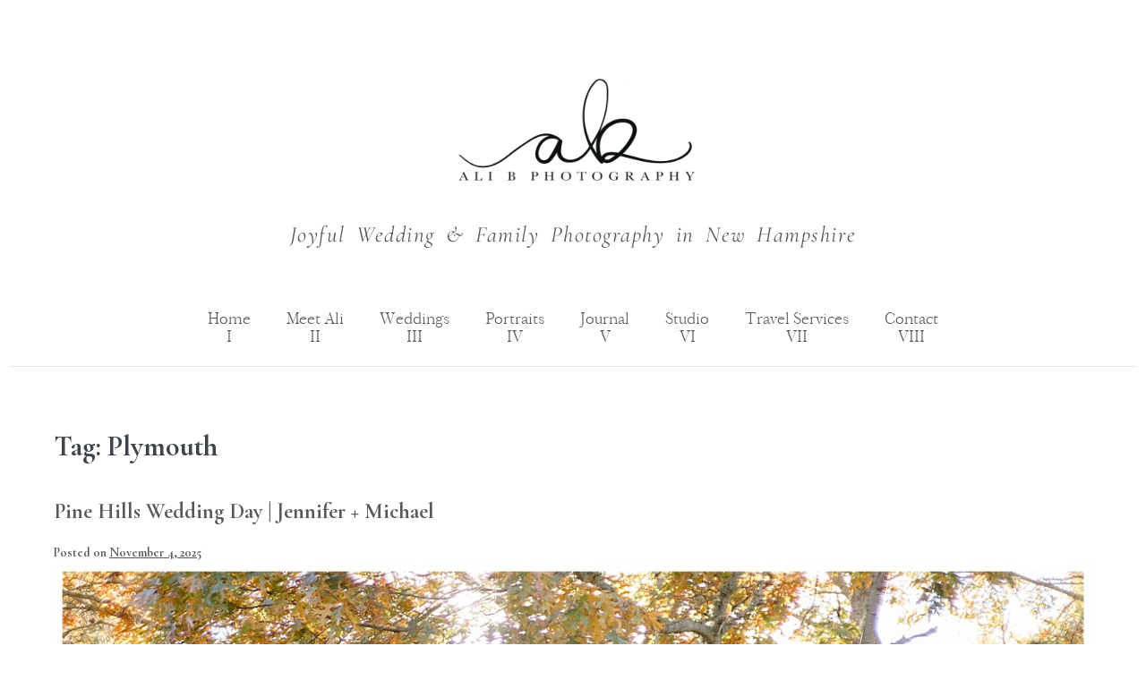

--- FILE ---
content_type: text/html; charset=UTF-8
request_url: https://alexandraboncek.com/tag/plymouth
body_size: 21954
content:
<!DOCTYPE html><html lang="en-US"><head><script data-no-optimize="1">var litespeed_docref=sessionStorage.getItem("litespeed_docref");litespeed_docref&&(Object.defineProperty(document,"referrer",{get:function(){return litespeed_docref}}),sessionStorage.removeItem("litespeed_docref"));</script> <meta charset="UTF-8"><meta name="viewport" content="width=device-width, initial-scale=1"><link rel="profile" href="http://gmpg.org/xfn/11"><meta name='robots' content='index, follow, max-image-preview:large, max-snippet:-1, max-video-preview:-1' /><title>Plymouth Archives - Ali B. Photography</title><link rel="canonical" href="https://alexandraboncek.com/tag/plymouth" /><link rel="next" href="https://alexandraboncek.com/tag/plymouth/page/2" /><meta property="og:locale" content="en_US" /><meta property="og:type" content="article" /><meta property="og:title" content="Plymouth Archives - Ali B. Photography" /><meta property="og:url" content="https://alexandraboncek.com/tag/plymouth" /><meta property="og:site_name" content="Ali B. Photography" /><meta name="twitter:card" content="summary_large_image" /> <script type="application/ld+json" class="yoast-schema-graph">{"@context":"https://schema.org","@graph":[{"@type":"CollectionPage","@id":"https://alexandraboncek.com/tag/plymouth","url":"https://alexandraboncek.com/tag/plymouth","name":"Plymouth Archives - Ali B. Photography","isPartOf":{"@id":"https://alexandraboncek.com/#website"},"primaryImageOfPage":{"@id":"https://alexandraboncek.com/tag/plymouth#primaryimage"},"image":{"@id":"https://alexandraboncek.com/tag/plymouth#primaryimage"},"thumbnailUrl":"https://alexandraboncek.com/wp-content/uploads/2025/11/2025-11-04_0031-1.jpg","breadcrumb":{"@id":"https://alexandraboncek.com/tag/plymouth#breadcrumb"},"inLanguage":"en-US"},{"@type":"ImageObject","inLanguage":"en-US","@id":"https://alexandraboncek.com/tag/plymouth#primaryimage","url":"https://alexandraboncek.com/wp-content/uploads/2025/11/2025-11-04_0031-1.jpg","contentUrl":"https://alexandraboncek.com/wp-content/uploads/2025/11/2025-11-04_0031-1.jpg","width":1200,"height":1790},{"@type":"BreadcrumbList","@id":"https://alexandraboncek.com/tag/plymouth#breadcrumb","itemListElement":[{"@type":"ListItem","position":1,"name":"Home","item":"https://alexandraboncek.com/"},{"@type":"ListItem","position":2,"name":"Plymouth"}]},{"@type":"WebSite","@id":"https://alexandraboncek.com/#website","url":"https://alexandraboncek.com/","name":"Ali B. Photography","description":"Alexandra Boncek is a premier wedding and family photographer serving the all of New England. She is based out of Bedford, NH.","potentialAction":[{"@type":"SearchAction","target":{"@type":"EntryPoint","urlTemplate":"https://alexandraboncek.com/?s={search_term_string}"},"query-input":{"@type":"PropertyValueSpecification","valueRequired":true,"valueName":"search_term_string"}}],"inLanguage":"en-US"}]}</script> <link rel="alternate" type="application/rss+xml" title="Ali B. Photography &raquo; Feed" href="https://alexandraboncek.com/feed" /><link rel="alternate" type="application/rss+xml" title="Ali B. Photography &raquo; Comments Feed" href="https://alexandraboncek.com/comments/feed" /><link rel="alternate" type="application/rss+xml" title="Ali B. Photography &raquo; Plymouth Tag Feed" href="https://alexandraboncek.com/tag/plymouth/feed" />
 <script src="//www.googletagmanager.com/gtag/js?id=G-F92JN7T9Z8"  data-cfasync="false" data-wpfc-render="false" async></script> <script data-cfasync="false" data-wpfc-render="false">var mi_version = '9.11.1';
				var mi_track_user = true;
				var mi_no_track_reason = '';
								var MonsterInsightsDefaultLocations = {"page_location":"https:\/\/alexandraboncek.com\/tag\/plymouth\/"};
								if ( typeof MonsterInsightsPrivacyGuardFilter === 'function' ) {
					var MonsterInsightsLocations = (typeof MonsterInsightsExcludeQuery === 'object') ? MonsterInsightsPrivacyGuardFilter( MonsterInsightsExcludeQuery ) : MonsterInsightsPrivacyGuardFilter( MonsterInsightsDefaultLocations );
				} else {
					var MonsterInsightsLocations = (typeof MonsterInsightsExcludeQuery === 'object') ? MonsterInsightsExcludeQuery : MonsterInsightsDefaultLocations;
				}

								var disableStrs = [
										'ga-disable-G-F92JN7T9Z8',
									];

				/* Function to detect opted out users */
				function __gtagTrackerIsOptedOut() {
					for (var index = 0; index < disableStrs.length; index++) {
						if (document.cookie.indexOf(disableStrs[index] + '=true') > -1) {
							return true;
						}
					}

					return false;
				}

				/* Disable tracking if the opt-out cookie exists. */
				if (__gtagTrackerIsOptedOut()) {
					for (var index = 0; index < disableStrs.length; index++) {
						window[disableStrs[index]] = true;
					}
				}

				/* Opt-out function */
				function __gtagTrackerOptout() {
					for (var index = 0; index < disableStrs.length; index++) {
						document.cookie = disableStrs[index] + '=true; expires=Thu, 31 Dec 2099 23:59:59 UTC; path=/';
						window[disableStrs[index]] = true;
					}
				}

				if ('undefined' === typeof gaOptout) {
					function gaOptout() {
						__gtagTrackerOptout();
					}
				}
								window.dataLayer = window.dataLayer || [];

				window.MonsterInsightsDualTracker = {
					helpers: {},
					trackers: {},
				};
				if (mi_track_user) {
					function __gtagDataLayer() {
						dataLayer.push(arguments);
					}

					function __gtagTracker(type, name, parameters) {
						if (!parameters) {
							parameters = {};
						}

						if (parameters.send_to) {
							__gtagDataLayer.apply(null, arguments);
							return;
						}

						if (type === 'event') {
														parameters.send_to = monsterinsights_frontend.v4_id;
							var hookName = name;
							if (typeof parameters['event_category'] !== 'undefined') {
								hookName = parameters['event_category'] + ':' + name;
							}

							if (typeof MonsterInsightsDualTracker.trackers[hookName] !== 'undefined') {
								MonsterInsightsDualTracker.trackers[hookName](parameters);
							} else {
								__gtagDataLayer('event', name, parameters);
							}
							
						} else {
							__gtagDataLayer.apply(null, arguments);
						}
					}

					__gtagTracker('js', new Date());
					__gtagTracker('set', {
						'developer_id.dZGIzZG': true,
											});
					if ( MonsterInsightsLocations.page_location ) {
						__gtagTracker('set', MonsterInsightsLocations);
					}
										__gtagTracker('config', 'G-F92JN7T9Z8', {"forceSSL":"true"} );
										window.gtag = __gtagTracker;										(function () {
						/* https://developers.google.com/analytics/devguides/collection/analyticsjs/ */
						/* ga and __gaTracker compatibility shim. */
						var noopfn = function () {
							return null;
						};
						var newtracker = function () {
							return new Tracker();
						};
						var Tracker = function () {
							return null;
						};
						var p = Tracker.prototype;
						p.get = noopfn;
						p.set = noopfn;
						p.send = function () {
							var args = Array.prototype.slice.call(arguments);
							args.unshift('send');
							__gaTracker.apply(null, args);
						};
						var __gaTracker = function () {
							var len = arguments.length;
							if (len === 0) {
								return;
							}
							var f = arguments[len - 1];
							if (typeof f !== 'object' || f === null || typeof f.hitCallback !== 'function') {
								if ('send' === arguments[0]) {
									var hitConverted, hitObject = false, action;
									if ('event' === arguments[1]) {
										if ('undefined' !== typeof arguments[3]) {
											hitObject = {
												'eventAction': arguments[3],
												'eventCategory': arguments[2],
												'eventLabel': arguments[4],
												'value': arguments[5] ? arguments[5] : 1,
											}
										}
									}
									if ('pageview' === arguments[1]) {
										if ('undefined' !== typeof arguments[2]) {
											hitObject = {
												'eventAction': 'page_view',
												'page_path': arguments[2],
											}
										}
									}
									if (typeof arguments[2] === 'object') {
										hitObject = arguments[2];
									}
									if (typeof arguments[5] === 'object') {
										Object.assign(hitObject, arguments[5]);
									}
									if ('undefined' !== typeof arguments[1].hitType) {
										hitObject = arguments[1];
										if ('pageview' === hitObject.hitType) {
											hitObject.eventAction = 'page_view';
										}
									}
									if (hitObject) {
										action = 'timing' === arguments[1].hitType ? 'timing_complete' : hitObject.eventAction;
										hitConverted = mapArgs(hitObject);
										__gtagTracker('event', action, hitConverted);
									}
								}
								return;
							}

							function mapArgs(args) {
								var arg, hit = {};
								var gaMap = {
									'eventCategory': 'event_category',
									'eventAction': 'event_action',
									'eventLabel': 'event_label',
									'eventValue': 'event_value',
									'nonInteraction': 'non_interaction',
									'timingCategory': 'event_category',
									'timingVar': 'name',
									'timingValue': 'value',
									'timingLabel': 'event_label',
									'page': 'page_path',
									'location': 'page_location',
									'title': 'page_title',
									'referrer' : 'page_referrer',
								};
								for (arg in args) {
																		if (!(!args.hasOwnProperty(arg) || !gaMap.hasOwnProperty(arg))) {
										hit[gaMap[arg]] = args[arg];
									} else {
										hit[arg] = args[arg];
									}
								}
								return hit;
							}

							try {
								f.hitCallback();
							} catch (ex) {
							}
						};
						__gaTracker.create = newtracker;
						__gaTracker.getByName = newtracker;
						__gaTracker.getAll = function () {
							return [];
						};
						__gaTracker.remove = noopfn;
						__gaTracker.loaded = true;
						window['__gaTracker'] = __gaTracker;
					})();
									} else {
										console.log("");
					(function () {
						function __gtagTracker() {
							return null;
						}

						window['__gtagTracker'] = __gtagTracker;
						window['gtag'] = __gtagTracker;
					})();
									}</script> <style id='wp-img-auto-sizes-contain-inline-css'>img:is([sizes=auto i],[sizes^="auto," i]){contain-intrinsic-size:3000px 1500px}
/*# sourceURL=wp-img-auto-sizes-contain-inline-css */</style><link data-optimized="2" rel="stylesheet" href="https://alexandraboncek.com/wp-content/litespeed/css/24b2ba962009d0178af9ec7d1a1b9dff.css?ver=cfa08" /><style id='global-styles-inline-css'>:root{--wp--preset--aspect-ratio--square: 1;--wp--preset--aspect-ratio--4-3: 4/3;--wp--preset--aspect-ratio--3-4: 3/4;--wp--preset--aspect-ratio--3-2: 3/2;--wp--preset--aspect-ratio--2-3: 2/3;--wp--preset--aspect-ratio--16-9: 16/9;--wp--preset--aspect-ratio--9-16: 9/16;--wp--preset--color--black: #000000;--wp--preset--color--cyan-bluish-gray: #abb8c3;--wp--preset--color--white: #ffffff;--wp--preset--color--pale-pink: #f78da7;--wp--preset--color--vivid-red: #cf2e2e;--wp--preset--color--luminous-vivid-orange: #ff6900;--wp--preset--color--luminous-vivid-amber: #fcb900;--wp--preset--color--light-green-cyan: #7bdcb5;--wp--preset--color--vivid-green-cyan: #00d084;--wp--preset--color--pale-cyan-blue: #8ed1fc;--wp--preset--color--vivid-cyan-blue: #0693e3;--wp--preset--color--vivid-purple: #9b51e0;--wp--preset--gradient--vivid-cyan-blue-to-vivid-purple: linear-gradient(135deg,rgb(6,147,227) 0%,rgb(155,81,224) 100%);--wp--preset--gradient--light-green-cyan-to-vivid-green-cyan: linear-gradient(135deg,rgb(122,220,180) 0%,rgb(0,208,130) 100%);--wp--preset--gradient--luminous-vivid-amber-to-luminous-vivid-orange: linear-gradient(135deg,rgb(252,185,0) 0%,rgb(255,105,0) 100%);--wp--preset--gradient--luminous-vivid-orange-to-vivid-red: linear-gradient(135deg,rgb(255,105,0) 0%,rgb(207,46,46) 100%);--wp--preset--gradient--very-light-gray-to-cyan-bluish-gray: linear-gradient(135deg,rgb(238,238,238) 0%,rgb(169,184,195) 100%);--wp--preset--gradient--cool-to-warm-spectrum: linear-gradient(135deg,rgb(74,234,220) 0%,rgb(151,120,209) 20%,rgb(207,42,186) 40%,rgb(238,44,130) 60%,rgb(251,105,98) 80%,rgb(254,248,76) 100%);--wp--preset--gradient--blush-light-purple: linear-gradient(135deg,rgb(255,206,236) 0%,rgb(152,150,240) 100%);--wp--preset--gradient--blush-bordeaux: linear-gradient(135deg,rgb(254,205,165) 0%,rgb(254,45,45) 50%,rgb(107,0,62) 100%);--wp--preset--gradient--luminous-dusk: linear-gradient(135deg,rgb(255,203,112) 0%,rgb(199,81,192) 50%,rgb(65,88,208) 100%);--wp--preset--gradient--pale-ocean: linear-gradient(135deg,rgb(255,245,203) 0%,rgb(182,227,212) 50%,rgb(51,167,181) 100%);--wp--preset--gradient--electric-grass: linear-gradient(135deg,rgb(202,248,128) 0%,rgb(113,206,126) 100%);--wp--preset--gradient--midnight: linear-gradient(135deg,rgb(2,3,129) 0%,rgb(40,116,252) 100%);--wp--preset--font-size--small: 14px;--wp--preset--font-size--medium: 20px;--wp--preset--font-size--large: 20px;--wp--preset--font-size--x-large: 42px;--wp--preset--font-size--tiny: 12px;--wp--preset--font-size--regular: 16px;--wp--preset--font-size--larger: 32px;--wp--preset--font-size--extra: 44px;--wp--preset--spacing--20: 0.44rem;--wp--preset--spacing--30: 0.67rem;--wp--preset--spacing--40: 1rem;--wp--preset--spacing--50: 1.5rem;--wp--preset--spacing--60: 2.25rem;--wp--preset--spacing--70: 3.38rem;--wp--preset--spacing--80: 5.06rem;--wp--preset--shadow--natural: 6px 6px 9px rgba(0, 0, 0, 0.2);--wp--preset--shadow--deep: 12px 12px 50px rgba(0, 0, 0, 0.4);--wp--preset--shadow--sharp: 6px 6px 0px rgba(0, 0, 0, 0.2);--wp--preset--shadow--outlined: 6px 6px 0px -3px rgb(255, 255, 255), 6px 6px rgb(0, 0, 0);--wp--preset--shadow--crisp: 6px 6px 0px rgb(0, 0, 0);}:root { --wp--style--global--content-size: 1000px;--wp--style--global--wide-size: 1400px; }:where(body) { margin: 0; }.wp-site-blocks > .alignleft { float: left; margin-right: 2em; }.wp-site-blocks > .alignright { float: right; margin-left: 2em; }.wp-site-blocks > .aligncenter { justify-content: center; margin-left: auto; margin-right: auto; }:where(.wp-site-blocks) > * { margin-block-start: 24px; margin-block-end: 0; }:where(.wp-site-blocks) > :first-child { margin-block-start: 0; }:where(.wp-site-blocks) > :last-child { margin-block-end: 0; }:root { --wp--style--block-gap: 24px; }:root :where(.is-layout-flow) > :first-child{margin-block-start: 0;}:root :where(.is-layout-flow) > :last-child{margin-block-end: 0;}:root :where(.is-layout-flow) > *{margin-block-start: 24px;margin-block-end: 0;}:root :where(.is-layout-constrained) > :first-child{margin-block-start: 0;}:root :where(.is-layout-constrained) > :last-child{margin-block-end: 0;}:root :where(.is-layout-constrained) > *{margin-block-start: 24px;margin-block-end: 0;}:root :where(.is-layout-flex){gap: 24px;}:root :where(.is-layout-grid){gap: 24px;}.is-layout-flow > .alignleft{float: left;margin-inline-start: 0;margin-inline-end: 2em;}.is-layout-flow > .alignright{float: right;margin-inline-start: 2em;margin-inline-end: 0;}.is-layout-flow > .aligncenter{margin-left: auto !important;margin-right: auto !important;}.is-layout-constrained > .alignleft{float: left;margin-inline-start: 0;margin-inline-end: 2em;}.is-layout-constrained > .alignright{float: right;margin-inline-start: 2em;margin-inline-end: 0;}.is-layout-constrained > .aligncenter{margin-left: auto !important;margin-right: auto !important;}.is-layout-constrained > :where(:not(.alignleft):not(.alignright):not(.alignfull)){max-width: var(--wp--style--global--content-size);margin-left: auto !important;margin-right: auto !important;}.is-layout-constrained > .alignwide{max-width: var(--wp--style--global--wide-size);}body .is-layout-flex{display: flex;}.is-layout-flex{flex-wrap: wrap;align-items: center;}.is-layout-flex > :is(*, div){margin: 0;}body .is-layout-grid{display: grid;}.is-layout-grid > :is(*, div){margin: 0;}body{padding-top: 0px;padding-right: 0px;padding-bottom: 0px;padding-left: 0px;}a:where(:not(.wp-element-button)){text-decoration: underline;}:root :where(.wp-element-button, .wp-block-button__link){background-color: #32373c;border-width: 0;color: #fff;font-family: inherit;font-size: inherit;font-style: inherit;font-weight: inherit;letter-spacing: inherit;line-height: inherit;padding-top: calc(0.667em + 2px);padding-right: calc(1.333em + 2px);padding-bottom: calc(0.667em + 2px);padding-left: calc(1.333em + 2px);text-decoration: none;text-transform: inherit;}.has-black-color{color: var(--wp--preset--color--black) !important;}.has-cyan-bluish-gray-color{color: var(--wp--preset--color--cyan-bluish-gray) !important;}.has-white-color{color: var(--wp--preset--color--white) !important;}.has-pale-pink-color{color: var(--wp--preset--color--pale-pink) !important;}.has-vivid-red-color{color: var(--wp--preset--color--vivid-red) !important;}.has-luminous-vivid-orange-color{color: var(--wp--preset--color--luminous-vivid-orange) !important;}.has-luminous-vivid-amber-color{color: var(--wp--preset--color--luminous-vivid-amber) !important;}.has-light-green-cyan-color{color: var(--wp--preset--color--light-green-cyan) !important;}.has-vivid-green-cyan-color{color: var(--wp--preset--color--vivid-green-cyan) !important;}.has-pale-cyan-blue-color{color: var(--wp--preset--color--pale-cyan-blue) !important;}.has-vivid-cyan-blue-color{color: var(--wp--preset--color--vivid-cyan-blue) !important;}.has-vivid-purple-color{color: var(--wp--preset--color--vivid-purple) !important;}.has-black-background-color{background-color: var(--wp--preset--color--black) !important;}.has-cyan-bluish-gray-background-color{background-color: var(--wp--preset--color--cyan-bluish-gray) !important;}.has-white-background-color{background-color: var(--wp--preset--color--white) !important;}.has-pale-pink-background-color{background-color: var(--wp--preset--color--pale-pink) !important;}.has-vivid-red-background-color{background-color: var(--wp--preset--color--vivid-red) !important;}.has-luminous-vivid-orange-background-color{background-color: var(--wp--preset--color--luminous-vivid-orange) !important;}.has-luminous-vivid-amber-background-color{background-color: var(--wp--preset--color--luminous-vivid-amber) !important;}.has-light-green-cyan-background-color{background-color: var(--wp--preset--color--light-green-cyan) !important;}.has-vivid-green-cyan-background-color{background-color: var(--wp--preset--color--vivid-green-cyan) !important;}.has-pale-cyan-blue-background-color{background-color: var(--wp--preset--color--pale-cyan-blue) !important;}.has-vivid-cyan-blue-background-color{background-color: var(--wp--preset--color--vivid-cyan-blue) !important;}.has-vivid-purple-background-color{background-color: var(--wp--preset--color--vivid-purple) !important;}.has-black-border-color{border-color: var(--wp--preset--color--black) !important;}.has-cyan-bluish-gray-border-color{border-color: var(--wp--preset--color--cyan-bluish-gray) !important;}.has-white-border-color{border-color: var(--wp--preset--color--white) !important;}.has-pale-pink-border-color{border-color: var(--wp--preset--color--pale-pink) !important;}.has-vivid-red-border-color{border-color: var(--wp--preset--color--vivid-red) !important;}.has-luminous-vivid-orange-border-color{border-color: var(--wp--preset--color--luminous-vivid-orange) !important;}.has-luminous-vivid-amber-border-color{border-color: var(--wp--preset--color--luminous-vivid-amber) !important;}.has-light-green-cyan-border-color{border-color: var(--wp--preset--color--light-green-cyan) !important;}.has-vivid-green-cyan-border-color{border-color: var(--wp--preset--color--vivid-green-cyan) !important;}.has-pale-cyan-blue-border-color{border-color: var(--wp--preset--color--pale-cyan-blue) !important;}.has-vivid-cyan-blue-border-color{border-color: var(--wp--preset--color--vivid-cyan-blue) !important;}.has-vivid-purple-border-color{border-color: var(--wp--preset--color--vivid-purple) !important;}.has-vivid-cyan-blue-to-vivid-purple-gradient-background{background: var(--wp--preset--gradient--vivid-cyan-blue-to-vivid-purple) !important;}.has-light-green-cyan-to-vivid-green-cyan-gradient-background{background: var(--wp--preset--gradient--light-green-cyan-to-vivid-green-cyan) !important;}.has-luminous-vivid-amber-to-luminous-vivid-orange-gradient-background{background: var(--wp--preset--gradient--luminous-vivid-amber-to-luminous-vivid-orange) !important;}.has-luminous-vivid-orange-to-vivid-red-gradient-background{background: var(--wp--preset--gradient--luminous-vivid-orange-to-vivid-red) !important;}.has-very-light-gray-to-cyan-bluish-gray-gradient-background{background: var(--wp--preset--gradient--very-light-gray-to-cyan-bluish-gray) !important;}.has-cool-to-warm-spectrum-gradient-background{background: var(--wp--preset--gradient--cool-to-warm-spectrum) !important;}.has-blush-light-purple-gradient-background{background: var(--wp--preset--gradient--blush-light-purple) !important;}.has-blush-bordeaux-gradient-background{background: var(--wp--preset--gradient--blush-bordeaux) !important;}.has-luminous-dusk-gradient-background{background: var(--wp--preset--gradient--luminous-dusk) !important;}.has-pale-ocean-gradient-background{background: var(--wp--preset--gradient--pale-ocean) !important;}.has-electric-grass-gradient-background{background: var(--wp--preset--gradient--electric-grass) !important;}.has-midnight-gradient-background{background: var(--wp--preset--gradient--midnight) !important;}.has-small-font-size{font-size: var(--wp--preset--font-size--small) !important;}.has-medium-font-size{font-size: var(--wp--preset--font-size--medium) !important;}.has-large-font-size{font-size: var(--wp--preset--font-size--large) !important;}.has-x-large-font-size{font-size: var(--wp--preset--font-size--x-large) !important;}.has-tiny-font-size{font-size: var(--wp--preset--font-size--tiny) !important;}.has-regular-font-size{font-size: var(--wp--preset--font-size--regular) !important;}.has-larger-font-size{font-size: var(--wp--preset--font-size--larger) !important;}.has-extra-font-size{font-size: var(--wp--preset--font-size--extra) !important;}
:root :where(.wp-block-pullquote){font-size: 1.5em;line-height: 1.6;}
/*# sourceURL=global-styles-inline-css */</style><style id='wpbf-style-inline-css'>body,button,input,optgroup,select,textarea,h1,h2,h3,h4,h5,h6{font-family:"Cormorant Garamond";font-weight:400;font-style:normal;}body{color:#585858;}@media screen and (max-width:768px){.scrolltop{right:10px;bottom:10px;}}a{color:#585858;}.bypostauthor{border-color:#585858;}.wpbf-button-primary{background:#585858;}a:hover{color:#585858;}.wpbf-button-primary:hover{background:#585858;}.wpbf-menu > .current-menu-item > a{color:#585858!important;}.wpbf-archive-content .wpbf-post{text-align:left;}.wpbf-nav-wrapper{padding-top:30px;padding-bottom:30px;}.wpbf-navigation .wpbf-menu > .menu-item > a{padding-left:15px;padding-right:15px;}.wpbf-menu-centered .logo-container{padding:0 15px;}.wpbf-navigation:not(.wpbf-navigation-transparent):not(.wpbf-navigation-active){background-color:#ffffff;}.wpbf-navigation .wpbf-menu a,.wpbf-mobile-menu a,.wpbf-close{color:#000000;}.wpbf-navigation .wpbf-menu a,.wpbf-mobile-menu a{font-size:21px;}.wpbf-navigation .wpbf-menu .sub-menu a{color:#000000;font-size:18px;}.wpbf-inner-footer{color:#585858;}
/*# sourceURL=wpbf-style-inline-css */</style> <script type="litespeed/javascript" data-src="https://alexandraboncek.com/wp-content/plugins/google-analytics-for-wordpress/assets/js/frontend-gtag.min.js" id="monsterinsights-frontend-script-js" data-wp-strategy="async"></script> <script data-cfasync="false" data-wpfc-render="false" id='monsterinsights-frontend-script-js-extra'>var monsterinsights_frontend = {"js_events_tracking":"true","download_extensions":"doc,pdf,ppt,zip,xls,docx,pptx,xlsx","inbound_paths":"[]","home_url":"https:\/\/alexandraboncek.com","hash_tracking":"false","v4_id":"G-F92JN7T9Z8"};</script> <script type="litespeed/javascript" data-src="https://alexandraboncek.com/wp-includes/js/jquery/jquery.min.js" id="jquery-core-js"></script> <link rel="https://api.w.org/" href="https://alexandraboncek.com/wp-json/" /><link rel="alternate" title="JSON" type="application/json" href="https://alexandraboncek.com/wp-json/wp/v2/tags/89" /><link rel="EditURI" type="application/rsd+xml" title="RSD" href="https://alexandraboncek.com/xmlrpc.php?rsd" /><meta name="generator" content="WordPress 6.9" /><meta name="p:domain_verify" content="e27c009a09890fd5e6b144d3e4440baa"/> <script type="litespeed/javascript">(function(w,d,t,h,s,n){w.FlodeskObject=n;var fn=function(){(w[n].q=w[n].q||[]).push(arguments)};w[n]=w[n]||fn;var f=d.getElementsByTagName(t)[0];var v='?v='+Math.floor(new Date().getTime()/(120*1000))*60;var sm=d.createElement(t);sm.async=!0;sm.type='module';sm.src=h+s+'.mjs'+v;f.parentNode.insertBefore(sm,f);var sn=d.createElement(t);sn.async=!0;sn.noModule=!0;sn.src=h+s+'.js'+v;f.parentNode.insertBefore(sn,f)})(window,document,'script','https://assets.flodesk.com','/universal','fd')</script> <script type="litespeed/javascript">window.fd('form',{formId:'66a01798c0aa3ff0fd50fd62'})</script><meta name="theme-color" content="#585858"><meta name="generator" content="Elementor 3.34.1; features: additional_custom_breakpoints; settings: css_print_method-external, google_font-enabled, font_display-auto"><style>.recentcomments a{display:inline !important;padding:0 !important;margin:0 !important;}</style><style>.e-con.e-parent:nth-of-type(n+4):not(.e-lazyloaded):not(.e-no-lazyload),
				.e-con.e-parent:nth-of-type(n+4):not(.e-lazyloaded):not(.e-no-lazyload) * {
					background-image: none !important;
				}
				@media screen and (max-height: 1024px) {
					.e-con.e-parent:nth-of-type(n+3):not(.e-lazyloaded):not(.e-no-lazyload),
					.e-con.e-parent:nth-of-type(n+3):not(.e-lazyloaded):not(.e-no-lazyload) * {
						background-image: none !important;
					}
				}
				@media screen and (max-height: 640px) {
					.e-con.e-parent:nth-of-type(n+2):not(.e-lazyloaded):not(.e-no-lazyload),
					.e-con.e-parent:nth-of-type(n+2):not(.e-lazyloaded):not(.e-no-lazyload) * {
						background-image: none !important;
					}
				}</style><style id="wp-custom-css">.wpbf-button, input[type="submit"] {

    padding: 14px 25px;
    background: #4f4f4f;
    color: #fff;
    font-family: Questrial;
    text-transform: uppercase;
	font-size:13px;
    letter-spacing:3px;
    line-height: 1.3;
	font-weight: 700;
}
.wpbf-button:hover, input[type="submit"]:hover {
    background: #5f5e5e;
    color: #fff;
}




.dk-readmore-arrow .elementor-post__read-more:after {
	content: url(/wp-content/uploads/2019/07/Right-Arrow.svg);
	background-size: 10px 20px;
    width: 30px;
	display: inline-block;
}



body {
    font-size: 17px;
}


.rotate{
transform: rotate(-90deg);
}
			
/* vertically align Blog excerpt */
.dk-blog.vert-align-blog .elementor-post.elementor-grid-item.post {
	display: flex;
	align-items: center;
}

@media all and (max-width: 479px) {
.dk-blog.vert-align-blog .elementor-post.elementor-grid-item.post {
	display: inherit;
	}
	}
	
	/* Alternating Blog Post Layout */
.dk-blog.Alternating-Blog .elementor-post:nth-child(even) .elementor-post__thumbnail__link {
    order: 1 !important;
	   margin-left: 50px;
	margin-right: 0px!important;
}



/* CUSTOM DOWN BUTTON */

.dk-button .elementor-button:after {
	content: url(/wp-content/uploads/2018/11/down-Arrow-cac5be.svg);
	background-size: 10px 20px;
	display: block;
	margin: auto;
	width: 10px;
	height: 20px;
	padding-top: 15px;
}
/* CUSTOM LEFT BUTTON */

.dk-left-button .elementor-button:before {
	content: url(/wp-content/uploads/2018/11/left-Arrow-cac5be.svg);
	width: 20px;
	display: inline-block;
}
/* CUSTOM RIGHT BUTTON */
.dk-right-button .elementor-button:after {
display: inline-block;
    content: "";
    width: 30px;
    height: 9px!important;
    background: transparent url('/wp-content/uploads/2019/06/Right-Arrow.svg') no-repeat;
} 













/* MASONRY GALLERY HACK 3 columns */

#masonry-gallery-3 .gallery-icon img {
	width: 100%!important;
}
@media (min-width: 1024px) {
	#masonry-gallery-3{
		column-count: 3!important;
		column-gap: 8px!important;
	}
}
@media (min-width:361px) and (max-width:1024px) {
	#masonry-gallery-3 {
		column-count: 2!important;
		column-gap: 8px;
	}
}
@media (max-width:360px) {
	#masonry-gallery-3 {
		column-count: 2;
		column-gap: 8px;
	}
}



/* MASONRY GALLERY HACK 2 columns*/

#masonry-gallery .gallery-icon img {
	width: 100%!important;
}
@media (min-width: 1024px) {
	#masonry-gallery{
		column-count: 2!important;
		column-gap: 8px!important;
	}
}
@media (min-width:361px) and (max-width:1024px) {
	#masonry-gallery {
		column-count: 2!important;
		column-gap: 8px;
	}
}
@media (max-width:360px) {
	#masonry-gallery {
		column-count: 2;
		column-gap: 8px;
	}
}










/* Fix bottom Padding on Paragraphs */
p:last-of-type {
	padding-bottom: 0 !important;
	margin-bottom: 0 !important;
}

p:last-child {
	padding-bottom: 0 !important;
	margin-bottom: 0 !important;

}






 
 




















/******** MEDIA QUERIES *******/



/*Desktops*/
/*Desktops*/
/*Desktops*/

/* Large screens (1405px upwards) */
@media only screen and ( min-width: 1405px ) { 
    /* your css goes here */
}

/* Laptops and desktops (1100-1405px) */
@media only screen and ( min-width: 1100px ) and ( max-width: 1405px) { 
    /* your css goes here */
}


/*Tablets*/
/*Tablets*/
/*Tablets*/

/* Tablets in landscape mode (981-1100px) */
@media only screen and ( min-width: 981px ) and ( max-width: 1100px ) { 
    /* your css goes here */
}

/* Tablets in portrait mode (768-980px) */
@media only screen and ( min-width: 768px ) and ( max-width: 980px ) {
    /* your css goes here */
}
/* Tablet And Below */
@media all and (max-width: 980px) {
    /* your css goes here */
}



/* Smart Phones */
/* Smart Phones */
/* Smart Phones */

/* Phone And Below */
@media all and (max-width: 479px) {

	
.vert-align-blog .elementor-post.elementor-grid-item.post {
	display: inherit;
	
}
}

/* Smartphones in landscape mode (480-768px) */
@media only screen and ( min-width: 480px ) and ( max-width: 767px ) {
    /* your css goes here */
}

/* Smartphones in portrait mode (0-479px) */
@media only screen and ( max-width: 479px ) {
 /* your css goes here */
}




.premium-carousel-inner  {
    cursor: pointer;
}</style><style id="wpbf-typography-styles">/* cyrillic-ext */
@font-face {
  font-family: 'Cormorant Garamond';
  font-style: normal;
  font-weight: 400;
  font-display: swap;
  src: url(https://alexandraboncek.com/wp-content/fonts/cormorant-garamond/font) format('woff');
  unicode-range: U+0460-052F, U+1C80-1C8A, U+20B4, U+2DE0-2DFF, U+A640-A69F, U+FE2E-FE2F;
}
/* cyrillic */
@font-face {
  font-family: 'Cormorant Garamond';
  font-style: normal;
  font-weight: 400;
  font-display: swap;
  src: url(https://alexandraboncek.com/wp-content/fonts/cormorant-garamond/font) format('woff');
  unicode-range: U+0301, U+0400-045F, U+0490-0491, U+04B0-04B1, U+2116;
}
/* vietnamese */
@font-face {
  font-family: 'Cormorant Garamond';
  font-style: normal;
  font-weight: 400;
  font-display: swap;
  src: url(https://alexandraboncek.com/wp-content/fonts/cormorant-garamond/font) format('woff');
  unicode-range: U+0102-0103, U+0110-0111, U+0128-0129, U+0168-0169, U+01A0-01A1, U+01AF-01B0, U+0300-0301, U+0303-0304, U+0308-0309, U+0323, U+0329, U+1EA0-1EF9, U+20AB;
}
/* latin-ext */
@font-face {
  font-family: 'Cormorant Garamond';
  font-style: normal;
  font-weight: 400;
  font-display: swap;
  src: url(https://alexandraboncek.com/wp-content/fonts/cormorant-garamond/font) format('woff');
  unicode-range: U+0100-02BA, U+02BD-02C5, U+02C7-02CC, U+02CE-02D7, U+02DD-02FF, U+0304, U+0308, U+0329, U+1D00-1DBF, U+1E00-1E9F, U+1EF2-1EFF, U+2020, U+20A0-20AB, U+20AD-20C0, U+2113, U+2C60-2C7F, U+A720-A7FF;
}
/* latin */
@font-face {
  font-family: 'Cormorant Garamond';
  font-style: normal;
  font-weight: 400;
  font-display: swap;
  src: url(https://alexandraboncek.com/wp-content/fonts/cormorant-garamond/font) format('woff');
  unicode-range: U+0000-00FF, U+0131, U+0152-0153, U+02BB-02BC, U+02C6, U+02DA, U+02DC, U+0304, U+0308, U+0329, U+2000-206F, U+20AC, U+2122, U+2191, U+2193, U+2212, U+2215, U+FEFF, U+FFFD;
}
/* cyrillic-ext */
@font-face {
  font-family: 'Cormorant Garamond';
  font-style: normal;
  font-weight: 700;
  font-display: swap;
  src: url(https://alexandraboncek.com/wp-content/fonts/cormorant-garamond/font) format('woff');
  unicode-range: U+0460-052F, U+1C80-1C8A, U+20B4, U+2DE0-2DFF, U+A640-A69F, U+FE2E-FE2F;
}
/* cyrillic */
@font-face {
  font-family: 'Cormorant Garamond';
  font-style: normal;
  font-weight: 700;
  font-display: swap;
  src: url(https://alexandraboncek.com/wp-content/fonts/cormorant-garamond/font) format('woff');
  unicode-range: U+0301, U+0400-045F, U+0490-0491, U+04B0-04B1, U+2116;
}
/* vietnamese */
@font-face {
  font-family: 'Cormorant Garamond';
  font-style: normal;
  font-weight: 700;
  font-display: swap;
  src: url(https://alexandraboncek.com/wp-content/fonts/cormorant-garamond/font) format('woff');
  unicode-range: U+0102-0103, U+0110-0111, U+0128-0129, U+0168-0169, U+01A0-01A1, U+01AF-01B0, U+0300-0301, U+0303-0304, U+0308-0309, U+0323, U+0329, U+1EA0-1EF9, U+20AB;
}
/* latin-ext */
@font-face {
  font-family: 'Cormorant Garamond';
  font-style: normal;
  font-weight: 700;
  font-display: swap;
  src: url(https://alexandraboncek.com/wp-content/fonts/cormorant-garamond/font) format('woff');
  unicode-range: U+0100-02BA, U+02BD-02C5, U+02C7-02CC, U+02CE-02D7, U+02DD-02FF, U+0304, U+0308, U+0329, U+1D00-1DBF, U+1E00-1E9F, U+1EF2-1EFF, U+2020, U+20A0-20AB, U+20AD-20C0, U+2113, U+2C60-2C7F, U+A720-A7FF;
}
/* latin */
@font-face {
  font-family: 'Cormorant Garamond';
  font-style: normal;
  font-weight: 700;
  font-display: swap;
  src: url(https://alexandraboncek.com/wp-content/fonts/cormorant-garamond/font) format('woff');
  unicode-range: U+0000-00FF, U+0131, U+0152-0153, U+02BB-02BC, U+02C6, U+02DA, U+02DC, U+0304, U+0308, U+0329, U+2000-206F, U+20AC, U+2122, U+2191, U+2193, U+2212, U+2215, U+FEFF, U+FFFD;
}/* cyrillic-ext */
@font-face {
  font-family: 'Cormorant Garamond';
  font-style: normal;
  font-weight: 400;
  font-display: swap;
  src: url(https://alexandraboncek.com/wp-content/fonts/cormorant-garamond/font) format('woff');
  unicode-range: U+0460-052F, U+1C80-1C8A, U+20B4, U+2DE0-2DFF, U+A640-A69F, U+FE2E-FE2F;
}
/* cyrillic */
@font-face {
  font-family: 'Cormorant Garamond';
  font-style: normal;
  font-weight: 400;
  font-display: swap;
  src: url(https://alexandraboncek.com/wp-content/fonts/cormorant-garamond/font) format('woff');
  unicode-range: U+0301, U+0400-045F, U+0490-0491, U+04B0-04B1, U+2116;
}
/* vietnamese */
@font-face {
  font-family: 'Cormorant Garamond';
  font-style: normal;
  font-weight: 400;
  font-display: swap;
  src: url(https://alexandraboncek.com/wp-content/fonts/cormorant-garamond/font) format('woff');
  unicode-range: U+0102-0103, U+0110-0111, U+0128-0129, U+0168-0169, U+01A0-01A1, U+01AF-01B0, U+0300-0301, U+0303-0304, U+0308-0309, U+0323, U+0329, U+1EA0-1EF9, U+20AB;
}
/* latin-ext */
@font-face {
  font-family: 'Cormorant Garamond';
  font-style: normal;
  font-weight: 400;
  font-display: swap;
  src: url(https://alexandraboncek.com/wp-content/fonts/cormorant-garamond/font) format('woff');
  unicode-range: U+0100-02BA, U+02BD-02C5, U+02C7-02CC, U+02CE-02D7, U+02DD-02FF, U+0304, U+0308, U+0329, U+1D00-1DBF, U+1E00-1E9F, U+1EF2-1EFF, U+2020, U+20A0-20AB, U+20AD-20C0, U+2113, U+2C60-2C7F, U+A720-A7FF;
}
/* latin */
@font-face {
  font-family: 'Cormorant Garamond';
  font-style: normal;
  font-weight: 400;
  font-display: swap;
  src: url(https://alexandraboncek.com/wp-content/fonts/cormorant-garamond/font) format('woff');
  unicode-range: U+0000-00FF, U+0131, U+0152-0153, U+02BB-02BC, U+02C6, U+02DA, U+02DC, U+0304, U+0308, U+0329, U+2000-206F, U+20AC, U+2122, U+2191, U+2193, U+2212, U+2215, U+FEFF, U+FFFD;
}
/* cyrillic-ext */
@font-face {
  font-family: 'Cormorant Garamond';
  font-style: normal;
  font-weight: 700;
  font-display: swap;
  src: url(https://alexandraboncek.com/wp-content/fonts/cormorant-garamond/font) format('woff');
  unicode-range: U+0460-052F, U+1C80-1C8A, U+20B4, U+2DE0-2DFF, U+A640-A69F, U+FE2E-FE2F;
}
/* cyrillic */
@font-face {
  font-family: 'Cormorant Garamond';
  font-style: normal;
  font-weight: 700;
  font-display: swap;
  src: url(https://alexandraboncek.com/wp-content/fonts/cormorant-garamond/font) format('woff');
  unicode-range: U+0301, U+0400-045F, U+0490-0491, U+04B0-04B1, U+2116;
}
/* vietnamese */
@font-face {
  font-family: 'Cormorant Garamond';
  font-style: normal;
  font-weight: 700;
  font-display: swap;
  src: url(https://alexandraboncek.com/wp-content/fonts/cormorant-garamond/font) format('woff');
  unicode-range: U+0102-0103, U+0110-0111, U+0128-0129, U+0168-0169, U+01A0-01A1, U+01AF-01B0, U+0300-0301, U+0303-0304, U+0308-0309, U+0323, U+0329, U+1EA0-1EF9, U+20AB;
}
/* latin-ext */
@font-face {
  font-family: 'Cormorant Garamond';
  font-style: normal;
  font-weight: 700;
  font-display: swap;
  src: url(https://alexandraboncek.com/wp-content/fonts/cormorant-garamond/font) format('woff');
  unicode-range: U+0100-02BA, U+02BD-02C5, U+02C7-02CC, U+02CE-02D7, U+02DD-02FF, U+0304, U+0308, U+0329, U+1D00-1DBF, U+1E00-1E9F, U+1EF2-1EFF, U+2020, U+20A0-20AB, U+20AD-20C0, U+2113, U+2C60-2C7F, U+A720-A7FF;
}
/* latin */
@font-face {
  font-family: 'Cormorant Garamond';
  font-style: normal;
  font-weight: 700;
  font-display: swap;
  src: url(https://alexandraboncek.com/wp-content/fonts/cormorant-garamond/font) format('woff');
  unicode-range: U+0000-00FF, U+0131, U+0152-0153, U+02BB-02BC, U+02C6, U+02DA, U+02DC, U+0304, U+0308, U+0329, U+2000-206F, U+20AC, U+2122, U+2191, U+2193, U+2212, U+2215, U+FEFF, U+FFFD;
}/* cyrillic-ext */
@font-face {
  font-family: 'Cormorant Garamond';
  font-style: normal;
  font-weight: 400;
  font-display: swap;
  src: url(https://alexandraboncek.com/wp-content/fonts/cormorant-garamond/font) format('woff');
  unicode-range: U+0460-052F, U+1C80-1C8A, U+20B4, U+2DE0-2DFF, U+A640-A69F, U+FE2E-FE2F;
}
/* cyrillic */
@font-face {
  font-family: 'Cormorant Garamond';
  font-style: normal;
  font-weight: 400;
  font-display: swap;
  src: url(https://alexandraboncek.com/wp-content/fonts/cormorant-garamond/font) format('woff');
  unicode-range: U+0301, U+0400-045F, U+0490-0491, U+04B0-04B1, U+2116;
}
/* vietnamese */
@font-face {
  font-family: 'Cormorant Garamond';
  font-style: normal;
  font-weight: 400;
  font-display: swap;
  src: url(https://alexandraboncek.com/wp-content/fonts/cormorant-garamond/font) format('woff');
  unicode-range: U+0102-0103, U+0110-0111, U+0128-0129, U+0168-0169, U+01A0-01A1, U+01AF-01B0, U+0300-0301, U+0303-0304, U+0308-0309, U+0323, U+0329, U+1EA0-1EF9, U+20AB;
}
/* latin-ext */
@font-face {
  font-family: 'Cormorant Garamond';
  font-style: normal;
  font-weight: 400;
  font-display: swap;
  src: url(https://alexandraboncek.com/wp-content/fonts/cormorant-garamond/font) format('woff');
  unicode-range: U+0100-02BA, U+02BD-02C5, U+02C7-02CC, U+02CE-02D7, U+02DD-02FF, U+0304, U+0308, U+0329, U+1D00-1DBF, U+1E00-1E9F, U+1EF2-1EFF, U+2020, U+20A0-20AB, U+20AD-20C0, U+2113, U+2C60-2C7F, U+A720-A7FF;
}
/* latin */
@font-face {
  font-family: 'Cormorant Garamond';
  font-style: normal;
  font-weight: 400;
  font-display: swap;
  src: url(https://alexandraboncek.com/wp-content/fonts/cormorant-garamond/font) format('woff');
  unicode-range: U+0000-00FF, U+0131, U+0152-0153, U+02BB-02BC, U+02C6, U+02DA, U+02DC, U+0304, U+0308, U+0329, U+2000-206F, U+20AC, U+2122, U+2191, U+2193, U+2212, U+2215, U+FEFF, U+FFFD;
}
/* cyrillic-ext */
@font-face {
  font-family: 'Cormorant Garamond';
  font-style: normal;
  font-weight: 700;
  font-display: swap;
  src: url(https://alexandraboncek.com/wp-content/fonts/cormorant-garamond/font) format('woff');
  unicode-range: U+0460-052F, U+1C80-1C8A, U+20B4, U+2DE0-2DFF, U+A640-A69F, U+FE2E-FE2F;
}
/* cyrillic */
@font-face {
  font-family: 'Cormorant Garamond';
  font-style: normal;
  font-weight: 700;
  font-display: swap;
  src: url(https://alexandraboncek.com/wp-content/fonts/cormorant-garamond/font) format('woff');
  unicode-range: U+0301, U+0400-045F, U+0490-0491, U+04B0-04B1, U+2116;
}
/* vietnamese */
@font-face {
  font-family: 'Cormorant Garamond';
  font-style: normal;
  font-weight: 700;
  font-display: swap;
  src: url(https://alexandraboncek.com/wp-content/fonts/cormorant-garamond/font) format('woff');
  unicode-range: U+0102-0103, U+0110-0111, U+0128-0129, U+0168-0169, U+01A0-01A1, U+01AF-01B0, U+0300-0301, U+0303-0304, U+0308-0309, U+0323, U+0329, U+1EA0-1EF9, U+20AB;
}
/* latin-ext */
@font-face {
  font-family: 'Cormorant Garamond';
  font-style: normal;
  font-weight: 700;
  font-display: swap;
  src: url(https://alexandraboncek.com/wp-content/fonts/cormorant-garamond/font) format('woff');
  unicode-range: U+0100-02BA, U+02BD-02C5, U+02C7-02CC, U+02CE-02D7, U+02DD-02FF, U+0304, U+0308, U+0329, U+1D00-1DBF, U+1E00-1E9F, U+1EF2-1EFF, U+2020, U+20A0-20AB, U+20AD-20C0, U+2113, U+2C60-2C7F, U+A720-A7FF;
}
/* latin */
@font-face {
  font-family: 'Cormorant Garamond';
  font-style: normal;
  font-weight: 700;
  font-display: swap;
  src: url(https://alexandraboncek.com/wp-content/fonts/cormorant-garamond/font) format('woff');
  unicode-range: U+0000-00FF, U+0131, U+0152-0153, U+02BB-02BC, U+02C6, U+02DA, U+02DC, U+0304, U+0308, U+0329, U+2000-206F, U+20AC, U+2122, U+2191, U+2193, U+2212, U+2215, U+FEFF, U+FFFD;
}</style><style type="text/css" id="c4wp-checkout-css">.woocommerce-checkout .c4wp_captcha_field {
						margin-bottom: 10px;
						margin-top: 15px;
						position: relative;
						display: inline-block;
					}</style><style type="text/css" id="c4wp-v3-lp-form-css">.login #login, .login #lostpasswordform {
					min-width: 350px !important;
				}
				.wpforms-field-c4wp iframe {
					width: 100% !important;
				}</style></head><body class="archive tag tag-plymouth tag-89 wp-theme-page-builder-framework wp-child-theme-kiawah esm-default wpbf wpbf-no-sidebar elementor-default elementor-kit-20048" itemscope="itemscope" itemtype="https://schema.org/Blog"><a class="screen-reader-text skip-link" href="#content" title="Skip to content">Skip to content</a><div id="container" class="hfeed wpbf-page"><header data-elementor-type="header" data-elementor-id="20094" class="elementor elementor-20094 elementor-location-header" data-elementor-post-type="elementor_library"><div class="elementor-element elementor-element-94aef30 e-con-full e-flex e-con e-parent" data-id="94aef30" data-element_type="container"><div class="elementor-element elementor-element-b424fa8 e-con-full e-flex e-con e-child" data-id="b424fa8" data-element_type="container"><div class="elementor-element elementor-element-e45a111 elementor-widget elementor-widget-image" data-id="e45a111" data-element_type="widget" data-widget_type="image.default"><div class="elementor-widget-container"><figure class="wp-caption">
<a href="http://alexandraboncek.com">
<img data-lazyloaded="1" src="[data-uri]" fetchpriority="high" width="4000" height="2000" data-src="https://alexandraboncek.com/wp-content/uploads/2018/10/AliBPhotography5.png" class="attachment-full size-full wp-image-20143" alt="" data-srcset="https://alexandraboncek.com/wp-content/uploads/2018/10/AliBPhotography5.png 4000w, https://alexandraboncek.com/wp-content/uploads/2018/10/AliBPhotography5-300x150.png 300w, https://alexandraboncek.com/wp-content/uploads/2018/10/AliBPhotography5-1024x512.png 1024w, https://alexandraboncek.com/wp-content/uploads/2018/10/AliBPhotography5-768x384.png 768w, https://alexandraboncek.com/wp-content/uploads/2018/10/AliBPhotography5-1536x768.png 1536w, https://alexandraboncek.com/wp-content/uploads/2018/10/AliBPhotography5-2048x1024.png 2048w" data-sizes="(max-width: 4000px) 100vw, 4000px" />								</a><figcaption class="widget-image-caption wp-caption-text">Joyful Wedding &amp; Family Photography in New Hampshire</figcaption></figure></div></div><div class="elementor-element elementor-element-ae6a009 elementor-nav-menu__align-center elementor-nav-menu--dropdown-mobile elementor-nav-menu__text-align-center elementor-nav-menu--toggle elementor-nav-menu--burger elementor-widget elementor-widget-nav-menu" data-id="ae6a009" data-element_type="widget" data-settings="{&quot;layout&quot;:&quot;horizontal&quot;,&quot;submenu_icon&quot;:{&quot;value&quot;:&quot;&lt;i class=\&quot;fas fa-caret-down\&quot; aria-hidden=\&quot;true\&quot;&gt;&lt;\/i&gt;&quot;,&quot;library&quot;:&quot;fa-solid&quot;},&quot;toggle&quot;:&quot;burger&quot;}" data-widget_type="nav-menu.default"><div class="elementor-widget-container"><nav aria-label="Menu" class="elementor-nav-menu--main elementor-nav-menu__container elementor-nav-menu--layout-horizontal e--pointer-underline e--animation-fade"><ul id="menu-1-ae6a009" class="elementor-nav-menu"><li class="menu-item menu-item-type-post_type menu-item-object-page menu-item-home menu-item-20111"><a href="https://alexandraboncek.com/" title="						" class="elementor-item"><center>Home<br> I</center></a></li><li class="menu-item menu-item-type-post_type menu-item-object-page menu-item-20110"><a href="https://alexandraboncek.com/meet-ali" title="						" class="elementor-item"><center>Meet Ali<br>II</center></a></li><li class="menu-item menu-item-type-post_type menu-item-object-page menu-item-20109"><a href="https://alexandraboncek.com/weddings-by-ali-b-photography" title="						" class="elementor-item"><center>Weddings<br>III</center></a></li><li class="menu-item menu-item-type-post_type menu-item-object-page menu-item-36719"><a href="https://alexandraboncek.com/portraits" class="elementor-item"><center>Portraits<br>IV</center></a></li><li class="menu-item menu-item-type-post_type menu-item-object-page current_page_parent menu-item-20107"><a href="https://alexandraboncek.com/blog" title="						" class="elementor-item"><center>Journal<br>V</center></a></li><li class="menu-item menu-item-type-post_type menu-item-object-page menu-item-22332"><a href="https://alexandraboncek.com/alibstudio" class="elementor-item"><center>Studio<br>VI</center></a></li><li class="menu-item menu-item-type-post_type menu-item-object-page menu-item-31448"><a href="https://alexandraboncek.com/thesegreatestmoments" class="elementor-item"><center>Travel Services<br>VII</center></a></li><li class="menu-item menu-item-type-post_type menu-item-object-page menu-item-20106"><a href="https://alexandraboncek.com/contact" title="						" class="elementor-item"><center>Contact<br>VIII</center></a></li></ul></nav><div class="elementor-menu-toggle" role="button" tabindex="0" aria-label="Menu Toggle" aria-expanded="false">
<i aria-hidden="true" role="presentation" class="elementor-menu-toggle__icon--open eicon-menu-bar"></i><i aria-hidden="true" role="presentation" class="elementor-menu-toggle__icon--close eicon-close"></i></div><nav class="elementor-nav-menu--dropdown elementor-nav-menu__container" aria-hidden="true"><ul id="menu-2-ae6a009" class="elementor-nav-menu"><li class="menu-item menu-item-type-post_type menu-item-object-page menu-item-home menu-item-20111"><a href="https://alexandraboncek.com/" title="						" class="elementor-item" tabindex="-1"><center>Home<br> I</center></a></li><li class="menu-item menu-item-type-post_type menu-item-object-page menu-item-20110"><a href="https://alexandraboncek.com/meet-ali" title="						" class="elementor-item" tabindex="-1"><center>Meet Ali<br>II</center></a></li><li class="menu-item menu-item-type-post_type menu-item-object-page menu-item-20109"><a href="https://alexandraboncek.com/weddings-by-ali-b-photography" title="						" class="elementor-item" tabindex="-1"><center>Weddings<br>III</center></a></li><li class="menu-item menu-item-type-post_type menu-item-object-page menu-item-36719"><a href="https://alexandraboncek.com/portraits" class="elementor-item" tabindex="-1"><center>Portraits<br>IV</center></a></li><li class="menu-item menu-item-type-post_type menu-item-object-page current_page_parent menu-item-20107"><a href="https://alexandraboncek.com/blog" title="						" class="elementor-item" tabindex="-1"><center>Journal<br>V</center></a></li><li class="menu-item menu-item-type-post_type menu-item-object-page menu-item-22332"><a href="https://alexandraboncek.com/alibstudio" class="elementor-item" tabindex="-1"><center>Studio<br>VI</center></a></li><li class="menu-item menu-item-type-post_type menu-item-object-page menu-item-31448"><a href="https://alexandraboncek.com/thesegreatestmoments" class="elementor-item" tabindex="-1"><center>Travel Services<br>VII</center></a></li><li class="menu-item menu-item-type-post_type menu-item-object-page menu-item-20106"><a href="https://alexandraboncek.com/contact" title="						" class="elementor-item" tabindex="-1"><center>Contact<br>VIII</center></a></li></ul></nav></div></div><div class="elementor-element elementor-element-2e11ce9 elementor-widget-divider--view-line elementor-widget elementor-widget-divider" data-id="2e11ce9" data-element_type="widget" data-widget_type="divider.default"><div class="elementor-widget-container"><div class="elementor-divider">
<span class="elementor-divider-separator">
</span></div></div></div></div></div></header><div id="content"><div id="inner-content" class="wpbf-container wpbf-container-center wpbf-padding-medium"><div class="wpbf-grid wpbf-main-grid wpbf-grid-medium"><main id="main" class="wpbf-main wpbf-medium-2-3 wpbf-archive-content wpbf-post-archive wpbf-tag-content"><h1 class="page-title">Tag: <span>Plymouth</span></h1><article id="post-36406" class="wpbf-blog-layout-default wpbf-post-style-plain post-36406 post type-post status-publish format-standard has-post-thumbnail hentry category-wedding tag-ma tag-natural-light tag-new-england tag-new-england-photographer tag-pavilion-at-pinehills tag-pinehills tag-plymouth tag-south-shore-ma tag-wedding tag-wedding-photographer wpbf-post" itemscope="itemscope" itemtype="https://schema.org/CreativeWork"><header class="article-header"><h3 class="entry-title" itemprop="headline">
<a href="https://alexandraboncek.com/wedding/jennifer-michael-pine-hills-wedding-day" rel="bookmark" title="Pine Hills Wedding Day | Jennifer + Michael">Pine Hills Wedding Day | Jennifer + Michael</a></h3><p class="article-meta"><span class="posted-on">Posted on</span> <time class="article-time published" datetime="2025-11-04T18:30:27-04:00" itemprop="datePublished">November 4, 2025</time><span class="article-meta-separator"> | </span></p><div class="wpbf-post-image-wrapper">
<a class="wpbf-post-image-link" href="https://alexandraboncek.com/wedding/jennifer-michael-pine-hills-wedding-day">
<span class="screen-reader-text">Pine Hills Wedding Day | Jennifer + Michael</span>
<img data-lazyloaded="1" src="[data-uri]" width="1200" height="1790" data-src="https://alexandraboncek.com/wp-content/uploads/2025/11/2025-11-04_0031-1.jpg" class="wpbf-post-image wp-post-image" alt="" itemprop="image" decoding="async" data-srcset="https://alexandraboncek.com/wp-content/uploads/2025/11/2025-11-04_0031-1.jpg 1200w, https://alexandraboncek.com/wp-content/uploads/2025/11/2025-11-04_0031-1-201x300.jpg 201w, https://alexandraboncek.com/wp-content/uploads/2025/11/2025-11-04_0031-1-686x1024.jpg 686w, https://alexandraboncek.com/wp-content/uploads/2025/11/2025-11-04_0031-1-768x1146.jpg 768w, https://alexandraboncek.com/wp-content/uploads/2025/11/2025-11-04_0031-1-1030x1536.jpg 1030w" data-sizes="(max-width: 1200px) 100vw, 1200px" />	</a></div></header><section class="entry-summary article-content" itemprop="text"><p>Jen and Mike’s wedding at Pine Hills was truly one for the books! It was a beautiful fall day — the air was crisp and chilly, but the golden sunlight made everything glow. The colors they chose for their wedding day were absolutely stunning — from the gowns and bridesmaids’ dresses to the floral arrangements, [&hellip;]</p></section><footer class="article-footer"><a href="https://alexandraboncek.com/wedding/jennifer-michael-pine-hills-wedding-day" class="wpbf-read-more wpbf-button">Read more<span class="screen-reader-text">Pine Hills Wedding Day | Jennifer + Michael</span></a><p class="footer-categories"><span class="categories-title">Filed under:</span> <a href="https://alexandraboncek.com/category/wedding" rel="category tag">Wedding</a></p></footer></article><article id="post-27963" class="wpbf-blog-layout-default wpbf-post-style-plain post-27963 post type-post status-publish format-standard has-post-thumbnail hentry category-wedding tag-boston tag-boston-wedding-photographer tag-cape-cod tag-cape-cod-wedding-photographer tag-llc tag-ma tag-natural-light tag-new-england tag-new-england-photographer tag-new-hampshire tag-new-hampshire-wedding-photographer tag-pavilion-at-pinehills tag-pinehills tag-plymouth tag-south-shore-ma tag-wedding wpbf-post" itemscope="itemscope" itemtype="https://schema.org/CreativeWork"><header class="article-header"><h3 class="entry-title" itemprop="headline">
<a href="https://alexandraboncek.com/wedding/pavilion-at-pinehills-plymouth-ma" rel="bookmark" title="The Pavilion at Pinehills , Plymouth, MA | Danielle + Chris">The Pavilion at Pinehills , Plymouth, MA | Danielle + Chris</a></h3><p class="article-meta"><span class="posted-on">Posted on</span> <time class="article-time published" datetime="2022-09-26T21:39:55-04:00" itemprop="datePublished">September 26, 2022</time><span class="article-meta-separator"> | </span></p><div class="wpbf-post-image-wrapper">
<a class="wpbf-post-image-link" href="https://alexandraboncek.com/wedding/pavilion-at-pinehills-plymouth-ma">
<span class="screen-reader-text">The Pavilion at Pinehills , Plymouth, MA | Danielle + Chris</span>
<img data-lazyloaded="1" src="[data-uri]" width="1200" height="1790" data-src="https://alexandraboncek.com/wp-content/uploads/2022/09/2022-09-21_0037.jpg" class="wpbf-post-image wp-post-image" alt="" itemprop="image" decoding="async" data-srcset="https://alexandraboncek.com/wp-content/uploads/2022/09/2022-09-21_0037.jpg 1200w, https://alexandraboncek.com/wp-content/uploads/2022/09/2022-09-21_0037-201x300.jpg 201w, https://alexandraboncek.com/wp-content/uploads/2022/09/2022-09-21_0037-686x1024.jpg 686w, https://alexandraboncek.com/wp-content/uploads/2022/09/2022-09-21_0037-768x1146.jpg 768w, https://alexandraboncek.com/wp-content/uploads/2022/09/2022-09-21_0037-1030x1536.jpg 1030w" data-sizes="(max-width: 1200px) 100vw, 1200px" />	</a></div></header><section class="entry-summary article-content" itemprop="text"><p>Another gorgeous wedding at The Pavilion at Pinehills in Plymouth, MA with Danielle and Chris. Such a beautiful day with a loved couple.</p></section><footer class="article-footer"><a href="https://alexandraboncek.com/wedding/pavilion-at-pinehills-plymouth-ma" class="wpbf-read-more wpbf-button">Read more<span class="screen-reader-text">The Pavilion at Pinehills , Plymouth, MA | Danielle + Chris</span></a><p class="footer-categories"><span class="categories-title">Filed under:</span> <a href="https://alexandraboncek.com/category/wedding" rel="category tag">Wedding</a></p></footer></article><article id="post-17304" class="wpbf-blog-layout-default wpbf-post-style-plain post-17304 post type-post status-publish format-standard has-post-thumbnail hentry category-engagement category-news category-personal category-wedding tag-ali-b-brides tag-ali-b-health-care-workers tag-boston tag-boston-wedding-photographer tag-bride tag-bride-and-groom tag-cape-cod-wedding-photographer tag-covid-19 tag-dc tag-doctor tag-doctors tag-front-line tag-health-care-workers tag-hearts tag-lgbt tag-love tag-ma tag-nurse tag-nurses tag-plymouth tag-thank-you tag-thankful wpbf-post" itemscope="itemscope" itemtype="https://schema.org/CreativeWork"><header class="article-header"><h3 class="entry-title" itemprop="headline">
<a href="https://alexandraboncek.com/news/a-thank-you-to-our-ali-b-health-care-workers" rel="bookmark" title="A THANK YOU to our Ali B Health Care Workers">A THANK YOU to our Ali B Health Care Workers</a></h3><p class="article-meta"><span class="posted-on">Posted on</span> <time class="article-time published" datetime="2020-04-27T22:26:51-04:00" itemprop="datePublished">April 27, 2020</time><span class="article-meta-separator"> | </span></p><div class="wpbf-post-image-wrapper">
<a class="wpbf-post-image-link" href="https://alexandraboncek.com/news/a-thank-you-to-our-ali-b-health-care-workers">
<span class="screen-reader-text">A THANK YOU to our Ali B Health Care Workers</span>
<img data-lazyloaded="1" src="[data-uri]" width="720" height="960" data-src="https://alexandraboncek.com/wp-content/uploads/2020/04/94558887_3036244786464801_4213593527055024128_n.jpg" class="wpbf-post-image wp-post-image" alt="" itemprop="image" decoding="async" data-srcset="https://alexandraboncek.com/wp-content/uploads/2020/04/94558887_3036244786464801_4213593527055024128_n.jpg 720w, https://alexandraboncek.com/wp-content/uploads/2020/04/94558887_3036244786464801_4213593527055024128_n-225x300.jpg 225w, https://alexandraboncek.com/wp-content/uploads/2020/04/94558887_3036244786464801_4213593527055024128_n-480x640.jpg 480w" data-sizes="(max-width: 720px) 100vw, 720px" />	</a></div></header><section class="entry-summary article-content" itemprop="text"><p>It is easy to forget to say Thank you. It is easy to look past all these things we have and take them for granted. This time being home with my family, not rushing out the door for anything, Not having a all kinds of activities and parties and school and&#8230; you get the idea&#8230;. [&hellip;]</p></section><footer class="article-footer"><a href="https://alexandraboncek.com/news/a-thank-you-to-our-ali-b-health-care-workers" class="wpbf-read-more wpbf-button">Read more<span class="screen-reader-text">A THANK YOU to our Ali B Health Care Workers</span></a><p class="footer-categories"><span class="categories-title">Filed under:</span> <a href="https://alexandraboncek.com/category/engagement" rel="category tag">Engagement</a>, <a href="https://alexandraboncek.com/category/news" rel="category tag">News</a>, <a href="https://alexandraboncek.com/category/personal" rel="category tag">Personal</a>, <a href="https://alexandraboncek.com/category/wedding" rel="category tag">Wedding</a></p></footer></article><article id="post-11517" class="wpbf-blog-layout-default wpbf-post-style-plain post-11517 post type-post status-publish format-standard has-post-thumbnail hentry category-lifestyle-photography tag-baby tag-boston-family-photographer tag-cape-cod-family-photographer tag-chiltonville tag-fall-photography tag-fall-session tag-family-fall-session tag-family-session tag-ma tag-new-england tag-new-hampshire-family-photographer tag-newborn-family-session tag-nh tag-plymouth tag-plymouth-ma wpbf-post" itemscope="itemscope" itemtype="https://schema.org/CreativeWork"><header class="article-header"><h3 class="entry-title" itemprop="headline">
<a href="https://alexandraboncek.com/lifestyle-photography/the-b-family-fall-newborn-family-session-chiltonville-ma" rel="bookmark" title="The {B} Family // Fall Newborn-Family Session | Chiltonville, MA">The {B} Family // Fall Newborn-Family Session | Chiltonville, MA</a></h3><p class="article-meta"><span class="posted-on">Posted on</span> <time class="article-time published" datetime="2018-10-24T23:20:17-04:00" itemprop="datePublished">October 24, 2018</time><span class="article-meta-separator"> | </span></p><div class="wpbf-post-image-wrapper">
<a class="wpbf-post-image-link" href="https://alexandraboncek.com/lifestyle-photography/the-b-family-fall-newborn-family-session-chiltonville-ma">
<span class="screen-reader-text">The {B} Family // Fall Newborn-Family Session | Chiltonville, MA</span>
<img data-lazyloaded="1" src="[data-uri]" width="2000" height="1332" data-src="https://alexandraboncek.com/wp-content/uploads/2018/10/SP-FAM-37.jpg" class="wpbf-post-image wp-post-image" alt="" itemprop="image" decoding="async" data-srcset="https://alexandraboncek.com/wp-content/uploads/2018/10/SP-FAM-37.jpg 2000w, https://alexandraboncek.com/wp-content/uploads/2018/10/SP-FAM-37-300x200.jpg 300w, https://alexandraboncek.com/wp-content/uploads/2018/10/SP-FAM-37-768x511.jpg 768w, https://alexandraboncek.com/wp-content/uploads/2018/10/SP-FAM-37-1024x682.jpg 1024w, https://alexandraboncek.com/wp-content/uploads/2018/10/SP-FAM-37-1080x719.jpg 1080w" data-sizes="(max-width: 2000px) 100vw, 2000px" />	</a></div></header><section class="entry-summary article-content" itemprop="text"><p>Just a little over a year ago, I saw this beautiful family for Big Brother Jack&#8217;s 1st birthday photos. At the time he was not fully walking on his own yet but he was trying! You can view their session here! It&#8217;s really cool to go back and look at those photos and see how [&hellip;]</p></section><footer class="article-footer"><a href="https://alexandraboncek.com/lifestyle-photography/the-b-family-fall-newborn-family-session-chiltonville-ma" class="wpbf-read-more wpbf-button">Read more<span class="screen-reader-text">The {B} Family // Fall Newborn-Family Session | Chiltonville, MA</span></a><p class="footer-categories"><span class="categories-title">Filed under:</span> <a href="https://alexandraboncek.com/category/lifestyle-photography" rel="category tag">Lifestyle Photography</a></p></footer></article><article id="post-10996" class="wpbf-blog-layout-default wpbf-post-style-plain post-10996 post type-post status-publish format-standard has-post-thumbnail hentry category-wedding tag-angelas-bridal tag-babble-films tag-blush tag-blushing-brides tag-bride-and-groom tag-cape-cod tag-cape-cod-wedding-photographer tag-design-light tag-duxbury-beach-portraits tag-duxbury-beach-wedding-photos tag-duxbury-ma tag-hiromis-flower tag-i-do tag-marshfield tag-mori-lee-by-madeline-gardener tag-natural-light tag-pcc tag-plymouth tag-plymouth-country-club tag-plymouth-ma tag-plymouth-wedding-photographer tag-rockstar-limo tag-september-wedding tag-she-said-yes tag-the-mrs-box tag-transatlantic-dj tag-veil tag-wedding wpbf-post" itemscope="itemscope" itemtype="https://schema.org/CreativeWork"><header class="article-header"><h3 class="entry-title" itemprop="headline">
<a href="https://alexandraboncek.com/wedding/plymouth-country-club-wedding-venue-brianna-and-rick" rel="bookmark" title="Plymouth Country Club Wedding Venue | Brianna and Rick">Plymouth Country Club Wedding Venue | Brianna and Rick</a></h3><p class="article-meta"><span class="posted-on">Posted on</span> <time class="article-time published" datetime="2018-09-13T19:35:03-04:00" itemprop="datePublished">September 13, 2018</time><span class="article-meta-separator"> | </span></p><div class="wpbf-post-image-wrapper">
<a class="wpbf-post-image-link" href="https://alexandraboncek.com/wedding/plymouth-country-club-wedding-venue-brianna-and-rick">
<span class="screen-reader-text">Plymouth Country Club Wedding Venue | Brianna and Rick</span>
<img data-lazyloaded="1" src="[data-uri]" width="2000" height="1334" data-src="https://alexandraboncek.com/wp-content/uploads/2018/09/BR-16.jpg" class="wpbf-post-image wp-post-image" alt="" itemprop="image" decoding="async" data-srcset="https://alexandraboncek.com/wp-content/uploads/2018/09/BR-16.jpg 2000w, https://alexandraboncek.com/wp-content/uploads/2018/09/BR-16-300x200.jpg 300w, https://alexandraboncek.com/wp-content/uploads/2018/09/BR-16-768x512.jpg 768w, https://alexandraboncek.com/wp-content/uploads/2018/09/BR-16-1024x683.jpg 1024w, https://alexandraboncek.com/wp-content/uploads/2018/09/BR-16-1080x720.jpg 1080w" data-sizes="(max-width: 2000px) 100vw, 2000px" />	</a></div></header><section class="entry-summary article-content" itemprop="text"><p>I am so excited to share with you Brianna and Rick&#8217;s wedding day! Our associate photographer Kayla and second photographer Kelsey captured their wedding day perfectly! The over cast day made a perfect lighting situation for their bridal portraits at Duxbury Beach! Brianna and Rick are truly the kind of people you’d want to be [&hellip;]</p></section><footer class="article-footer"><a href="https://alexandraboncek.com/wedding/plymouth-country-club-wedding-venue-brianna-and-rick" class="wpbf-read-more wpbf-button">Read more<span class="screen-reader-text">Plymouth Country Club Wedding Venue | Brianna and Rick</span></a><p class="footer-categories"><span class="categories-title">Filed under:</span> <a href="https://alexandraboncek.com/category/wedding" rel="category tag">Wedding</a></p></footer></article><article id="post-9729" class="wpbf-blog-layout-default wpbf-post-style-plain post-9729 post type-post status-publish format-standard has-post-thumbnail hentry category-personal tag-bedford tag-boston tag-cape-cod tag-hate tag-love tag-new-england tag-new-home tag-nh tag-personal tag-plymouth tag-selling wpbf-post" itemscope="itemscope" itemtype="https://schema.org/CreativeWork"><header class="article-header"><h3 class="entry-title" itemprop="headline">
<a href="https://alexandraboncek.com/personal/10-things-we-loved-and-hated-about-selling-our-home-new-england-photographer" rel="bookmark" title="10 things we LOVED and HATED about selling our home | New England Photographer">10 things we LOVED and HATED about selling our home | New England Photographer</a></h3><p class="article-meta"><span class="posted-on">Posted on</span> <time class="article-time published" datetime="2018-04-11T22:52:55-04:00" itemprop="datePublished">April 11, 2018</time><span class="article-meta-separator"> | </span></p><div class="wpbf-post-image-wrapper">
<a class="wpbf-post-image-link" href="https://alexandraboncek.com/personal/10-things-we-loved-and-hated-about-selling-our-home-new-england-photographer">
<span class="screen-reader-text">10 things we LOVED and HATED about selling our home | New England Photographer</span>
<img data-lazyloaded="1" src="[data-uri]" width="4826" height="3504" data-src="https://alexandraboncek.com/wp-content/uploads/2018/04/0W7A8459.jpg" class="wpbf-post-image wp-post-image" alt="" itemprop="image" decoding="async" data-srcset="https://alexandraboncek.com/wp-content/uploads/2018/04/0W7A8459.jpg 4826w, https://alexandraboncek.com/wp-content/uploads/2018/04/0W7A8459-300x218.jpg 300w, https://alexandraboncek.com/wp-content/uploads/2018/04/0W7A8459-768x558.jpg 768w, https://alexandraboncek.com/wp-content/uploads/2018/04/0W7A8459-1024x743.jpg 1024w, https://alexandraboncek.com/wp-content/uploads/2018/04/0W7A8459-1080x784.jpg 1080w" data-sizes="(max-width: 4826px) 100vw, 4826px" />	</a></div></header><section class="entry-summary article-content" itemprop="text"><p>PJ accepted a new position with his job this past fall which meant it was time for a change, a change that involved a pretty big move! For YEARS PJ has been working North of Boston and has dealt with the Boston traffic everyday. With this move, we knew that his commute would be better, [&hellip;]</p></section><footer class="article-footer"><a href="https://alexandraboncek.com/personal/10-things-we-loved-and-hated-about-selling-our-home-new-england-photographer" class="wpbf-read-more wpbf-button">Read more<span class="screen-reader-text">10 things we LOVED and HATED about selling our home | New England Photographer</span></a><p class="footer-categories"><span class="categories-title">Filed under:</span> <a href="https://alexandraboncek.com/category/personal" rel="category tag">Personal</a></p></footer></article><article id="post-9112" class="wpbf-blog-layout-default wpbf-post-style-plain post-9112 post type-post status-publish format-standard has-post-thumbnail hentry category-engagement tag-boston-wedding-photographer tag-cape-cod tag-cape-cod-wedding-photographer tag-couples-photography tag-engagement tag-ma tag-married tag-mass tag-natural tag-natural-light tag-new-england tag-photography tag-plymouth tag-scusset-beach tag-she-said-yes wpbf-post" itemscope="itemscope" itemtype="https://schema.org/CreativeWork"><header class="article-header"><h3 class="entry-title" itemprop="headline">
<a href="https://alexandraboncek.com/engagement/sagamore-beach-engagement-session-sagamore-ma-meggy-and-andrew" rel="bookmark" title="Sagamore Beach Engagement Session | Sagamore, MA | Meggy and Andrew">Sagamore Beach Engagement Session | Sagamore, MA | Meggy and Andrew</a></h3><p class="article-meta"><span class="posted-on">Posted on</span> <time class="article-time published" datetime="2018-02-01T23:19:06-04:00" itemprop="datePublished">February 1, 2018</time><span class="article-meta-separator"> | </span></p><div class="wpbf-post-image-wrapper">
<a class="wpbf-post-image-link" href="https://alexandraboncek.com/engagement/sagamore-beach-engagement-session-sagamore-ma-meggy-and-andrew">
<span class="screen-reader-text">Sagamore Beach Engagement Session | Sagamore, MA | Meggy and Andrew</span>
<img data-lazyloaded="1" src="[data-uri]" width="2000" height="1332" data-src="https://alexandraboncek.com/wp-content/uploads/2017/12/Megdrew-16.jpg" class="wpbf-post-image wp-post-image" alt="" itemprop="image" decoding="async" data-srcset="https://alexandraboncek.com/wp-content/uploads/2017/12/Megdrew-16.jpg 2000w, https://alexandraboncek.com/wp-content/uploads/2017/12/Megdrew-16-300x200.jpg 300w, https://alexandraboncek.com/wp-content/uploads/2017/12/Megdrew-16-768x511.jpg 768w, https://alexandraboncek.com/wp-content/uploads/2017/12/Megdrew-16-1024x682.jpg 1024w, https://alexandraboncek.com/wp-content/uploads/2017/12/Megdrew-16-1080x719.jpg 1080w" data-sizes="(max-width: 2000px) 100vw, 2000px" />	</a></div></header><section class="entry-summary article-content" itemprop="text"><p>You guys! I had these two on the beach&#8230; FREEZING in November and I wouldn&#8217;t have had it any other way! (Sorry Meggy and Andrew!) but its true! The light, the beach and this couple- it really was a perfect night for getting to know each other! We froze together&#8230; I had a jacket and [&hellip;]</p></section><footer class="article-footer"><a href="https://alexandraboncek.com/engagement/sagamore-beach-engagement-session-sagamore-ma-meggy-and-andrew" class="wpbf-read-more wpbf-button">Read more<span class="screen-reader-text">Sagamore Beach Engagement Session | Sagamore, MA | Meggy and Andrew</span></a><p class="footer-categories"><span class="categories-title">Filed under:</span> <a href="https://alexandraboncek.com/category/engagement" rel="category tag">Engagement</a></p></footer></article><article id="post-8596" class="wpbf-blog-layout-default wpbf-post-style-plain post-8596 post type-post status-publish format-standard has-post-thumbnail hentry category-engagement tag-bournedale-function-facility tag-cape-cod tag-cape-cod-wedding-photographer tag-engagement tag-engagement-session tag-love tag-ma tag-marshfield tag-mass tag-mass-audubon tag-natural-light tag-new-england-engagement tag-plymouth wpbf-post" itemscope="itemscope" itemtype="https://schema.org/CreativeWork"><header class="article-header"><h3 class="entry-title" itemprop="headline">
<a href="https://alexandraboncek.com/engagement/mass-audobon-engagement-jill-jason-marshfield-ma" rel="bookmark" title="Mass Audobon Engagement | Jill &#038; Jason | Marshfield, MA">Mass Audobon Engagement | Jill &#038; Jason | Marshfield, MA</a></h3><p class="article-meta"><span class="posted-on">Posted on</span> <time class="article-time published" datetime="2018-01-31T22:49:30-04:00" itemprop="datePublished">January 31, 2018</time><span class="article-meta-separator"> | </span></p><div class="wpbf-post-image-wrapper">
<a class="wpbf-post-image-link" href="https://alexandraboncek.com/engagement/mass-audobon-engagement-jill-jason-marshfield-ma">
<span class="screen-reader-text">Mass Audobon Engagement | Jill &#038; Jason | Marshfield, MA</span>
<img data-lazyloaded="1" src="[data-uri]" width="2000" height="1332" data-src="https://alexandraboncek.com/wp-content/uploads/2017/12/Jill-and-Jason-24.jpg" class="wpbf-post-image wp-post-image" alt="" itemprop="image" decoding="async" data-srcset="https://alexandraboncek.com/wp-content/uploads/2017/12/Jill-and-Jason-24.jpg 2000w, https://alexandraboncek.com/wp-content/uploads/2017/12/Jill-and-Jason-24-300x200.jpg 300w, https://alexandraboncek.com/wp-content/uploads/2017/12/Jill-and-Jason-24-768x511.jpg 768w, https://alexandraboncek.com/wp-content/uploads/2017/12/Jill-and-Jason-24-1024x682.jpg 1024w, https://alexandraboncek.com/wp-content/uploads/2017/12/Jill-and-Jason-24-1080x719.jpg 1080w" data-sizes="(max-width: 2000px) 100vw, 2000px" />	</a></div></header><section class="entry-summary article-content" itemprop="text"><p>Jill and Jason&#8217;s engagement session was one of the many sessions I had back in October and it was pure perfection! The weather was perfect, the setting was beautiful and the light was golden!  We walked all around the Mass Audobon State Park in Marshfield chasing the light and the perfect fall colors the trees [&hellip;]</p></section><footer class="article-footer"><a href="https://alexandraboncek.com/engagement/mass-audobon-engagement-jill-jason-marshfield-ma" class="wpbf-read-more wpbf-button">Read more<span class="screen-reader-text">Mass Audobon Engagement | Jill &#038; Jason | Marshfield, MA</span></a><p class="footer-categories"><span class="categories-title">Filed under:</span> <a href="https://alexandraboncek.com/category/engagement" rel="category tag">Engagement</a></p></footer></article><article id="post-8848" class="wpbf-blog-layout-default wpbf-post-style-plain post-8848 post type-post status-publish format-standard has-post-thumbnail hentry category-lifestyle-photography tag-ali-b-photography tag-boston-family-photographer tag-cannon tag-cape-cod-family-photographer tag-childhood-unplugged tag-children tag-cohasset tag-family-session tag-kids tag-light tag-love tag-natural-light tag-new-hampshire-family-photographer tag-outside-photos tag-plymouth wpbf-post" itemscope="itemscope" itemtype="https://schema.org/CreativeWork"><header class="article-header"><h3 class="entry-title" itemprop="headline">
<a href="https://alexandraboncek.com/lifestyle-photography/carlson-family-session-cohasset-ma" rel="bookmark" title="Carlson Family Session | Cohasset, MA">Carlson Family Session | Cohasset, MA</a></h3><p class="article-meta"><span class="posted-on">Posted on</span> <time class="article-time published" datetime="2018-01-23T22:45:25-04:00" itemprop="datePublished">January 23, 2018</time><span class="article-meta-separator"> | </span></p><div class="wpbf-post-image-wrapper">
<a class="wpbf-post-image-link" href="https://alexandraboncek.com/lifestyle-photography/carlson-family-session-cohasset-ma">
<span class="screen-reader-text">Carlson Family Session | Cohasset, MA</span>
<img data-lazyloaded="1" src="[data-uri]" width="2000" height="1332" data-src="https://alexandraboncek.com/wp-content/uploads/2017/12/Calson-Fam-3.jpg" class="wpbf-post-image wp-post-image" alt="" itemprop="image" decoding="async" data-srcset="https://alexandraboncek.com/wp-content/uploads/2017/12/Calson-Fam-3.jpg 2000w, https://alexandraboncek.com/wp-content/uploads/2017/12/Calson-Fam-3-300x200.jpg 300w, https://alexandraboncek.com/wp-content/uploads/2017/12/Calson-Fam-3-768x511.jpg 768w, https://alexandraboncek.com/wp-content/uploads/2017/12/Calson-Fam-3-1024x682.jpg 1024w, https://alexandraboncek.com/wp-content/uploads/2017/12/Calson-Fam-3-1080x719.jpg 1080w" data-sizes="(max-width: 2000px) 100vw, 2000px" />	</a></div></header><section class="entry-summary article-content" itemprop="text"><p>You guys! This past fall was FULL of amazing family sessions and I&#8217;ve loved every single one of them! I am so happy to have met this beautiful family for their extended family session just before grandma and grandpa went back home to Florida! The day was a perfect fall day and the location was [&hellip;]</p></section><footer class="article-footer"><a href="https://alexandraboncek.com/lifestyle-photography/carlson-family-session-cohasset-ma" class="wpbf-read-more wpbf-button">Read more<span class="screen-reader-text">Carlson Family Session | Cohasset, MA</span></a><p class="footer-categories"><span class="categories-title">Filed under:</span> <a href="https://alexandraboncek.com/category/lifestyle-photography" rel="category tag">Lifestyle Photography</a></p></footer></article><article id="post-9140" class="wpbf-blog-layout-default wpbf-post-style-plain post-9140 post type-post status-publish format-standard has-post-thumbnail hentry category-news tag-boston-family-photographer tag-cape-cod tag-fall tag-family tag-family-photographer tag-family-photography tag-ma tag-morton-park tag-new-england tag-plymouth tag-south-shore wpbf-post" itemscope="itemscope" itemtype="https://schema.org/CreativeWork"><header class="article-header"><h3 class="entry-title" itemprop="headline">
<a href="https://alexandraboncek.com/news/morton-park-family-session-plymouth-ma" rel="bookmark" title="Morton Park Family Session | Plymouth, MA">Morton Park Family Session | Plymouth, MA</a></h3><p class="article-meta"><span class="posted-on">Posted on</span> <time class="article-time published" datetime="2018-01-03T23:00:08-04:00" itemprop="datePublished">January 3, 2018</time><span class="article-meta-separator"> | </span></p><div class="wpbf-post-image-wrapper">
<a class="wpbf-post-image-link" href="https://alexandraboncek.com/news/morton-park-family-session-plymouth-ma">
<span class="screen-reader-text">Morton Park Family Session | Plymouth, MA</span>
<img data-lazyloaded="1" src="[data-uri]" width="2000" height="1332" data-src="https://alexandraboncek.com/wp-content/uploads/2017/12/Dutkas-22.jpg" class="wpbf-post-image wp-post-image" alt="" itemprop="image" decoding="async" data-srcset="https://alexandraboncek.com/wp-content/uploads/2017/12/Dutkas-22.jpg 2000w, https://alexandraboncek.com/wp-content/uploads/2017/12/Dutkas-22-300x200.jpg 300w, https://alexandraboncek.com/wp-content/uploads/2017/12/Dutkas-22-768x511.jpg 768w, https://alexandraboncek.com/wp-content/uploads/2017/12/Dutkas-22-1024x682.jpg 1024w, https://alexandraboncek.com/wp-content/uploads/2017/12/Dutkas-22-1080x719.jpg 1080w" data-sizes="(max-width: 2000px) 100vw, 2000px" />	</a></div></header><section class="entry-summary article-content" itemprop="text"><p>For the past 2 years my cousins have been coming to visit us all the way from NJ a few weeks before Thanksgiving! It&#8217;s so nice to get to spend a week with them here, and then again when we visit NJ for the holiday! We had their 2016 family session at a cranberry bog [&hellip;]</p></section><footer class="article-footer"><a href="https://alexandraboncek.com/news/morton-park-family-session-plymouth-ma" class="wpbf-read-more wpbf-button">Read more<span class="screen-reader-text">Morton Park Family Session | Plymouth, MA</span></a><p class="footer-categories"><span class="categories-title">Filed under:</span> <a href="https://alexandraboncek.com/category/news" rel="category tag">News</a></p></footer></article><nav class="navigation pagination" aria-label="Posts pagination"><h2 class="screen-reader-text">Posts pagination</h2><div class="nav-links"><span aria-current="page" class="page-numbers current">1</span>
<a class="page-numbers" href="https://alexandraboncek.com/tag/plymouth/page/2">2</a>
<a class="next page-numbers" href="https://alexandraboncek.com/tag/plymouth/page/2">Next &rarr;</a></div></nav></main></div></div></div><footer data-elementor-type="footer" data-elementor-id="20093" class="elementor elementor-20093 elementor-location-footer" data-elementor-post-type="elementor_library"><section class="elementor-section elementor-top-section elementor-element elementor-element-34863e7 elementor-section-full_width elementor-section-height-default elementor-section-height-default" data-id="34863e7" data-element_type="section"><div class="elementor-container elementor-column-gap-no"><div class="elementor-column elementor-col-100 elementor-top-column elementor-element elementor-element-7730693f" data-id="7730693f" data-element_type="column"><div class="elementor-widget-wrap elementor-element-populated"><div class="elementor-element elementor-element-4e1b322 elementor-widget-divider--view-line elementor-widget elementor-widget-divider" data-id="4e1b322" data-element_type="widget" data-widget_type="divider.default"><div class="elementor-widget-container"><div class="elementor-divider">
<span class="elementor-divider-separator">
</span></div></div></div><div class="elementor-element elementor-element-5505045 elementor-widget elementor-widget-heading" data-id="5505045" data-element_type="widget" data-widget_type="heading.default"><div class="elementor-widget-container"><h2 class="elementor-heading-title elementor-size-default"><a href="https://www.instagram.com/alibphotography/" target="_blank">Follow Ali B Photography on Instagram!</a></h2></div></div></div></div></div></section><section class="elementor-section elementor-top-section elementor-element elementor-element-da79c01 elementor-section-boxed elementor-section-height-default elementor-section-height-default" data-id="da79c01" data-element_type="section"><div class="elementor-container elementor-column-gap-default"><div class="elementor-column elementor-col-16 elementor-top-column elementor-element elementor-element-d7fbeee" data-id="d7fbeee" data-element_type="column"><div class="elementor-widget-wrap elementor-element-populated"><div class="elementor-element elementor-element-ed5221c elementor-widget elementor-widget-image" data-id="ed5221c" data-element_type="widget" data-widget_type="image.default"><div class="elementor-widget-container">
<a href="http://www.instagram.com/alibphotography" target="_blank">
<img data-lazyloaded="1" src="[data-uri]" width="685" height="1024" data-src="https://alexandraboncek.com/wp-content/uploads/2023/06/2023-06-09_0038-685x1024.jpg" class="attachment-large size-large wp-image-29699" alt="" data-srcset="https://alexandraboncek.com/wp-content/uploads/2023/06/2023-06-09_0038-685x1024.jpg 685w, https://alexandraboncek.com/wp-content/uploads/2023/06/2023-06-09_0038-201x300.jpg 201w, https://alexandraboncek.com/wp-content/uploads/2023/06/2023-06-09_0038-768x1148.jpg 768w, https://alexandraboncek.com/wp-content/uploads/2023/06/2023-06-09_0038-1027x1536.jpg 1027w, https://alexandraboncek.com/wp-content/uploads/2023/06/2023-06-09_0038-1370x2048.jpg 1370w, https://alexandraboncek.com/wp-content/uploads/2023/06/2023-06-09_0038-scaled.jpg 1712w" data-sizes="(max-width: 685px) 100vw, 685px" />								</a></div></div></div></div><div class="elementor-column elementor-col-16 elementor-top-column elementor-element elementor-element-0429ebf" data-id="0429ebf" data-element_type="column"><div class="elementor-widget-wrap elementor-element-populated"><div class="elementor-element elementor-element-cc61d35 elementor-widget elementor-widget-image" data-id="cc61d35" data-element_type="widget" data-widget_type="image.default"><div class="elementor-widget-container">
<a href="http://www.instagram.com/alibphotography" target="_blank">
<img data-lazyloaded="1" src="[data-uri]" width="683" height="1024" data-src="https://alexandraboncek.com/wp-content/uploads/2025/01/GW2A9488-Edit-2-Edit-683x1024.jpg" class="attachment-large size-large wp-image-34178" alt="" data-srcset="https://alexandraboncek.com/wp-content/uploads/2025/01/GW2A9488-Edit-2-Edit-683x1024.jpg 683w, https://alexandraboncek.com/wp-content/uploads/2025/01/GW2A9488-Edit-2-Edit-200x300.jpg 200w, https://alexandraboncek.com/wp-content/uploads/2025/01/GW2A9488-Edit-2-Edit-768x1152.jpg 768w, https://alexandraboncek.com/wp-content/uploads/2025/01/GW2A9488-Edit-2-Edit-1024x1536.jpg 1024w, https://alexandraboncek.com/wp-content/uploads/2025/01/GW2A9488-Edit-2-Edit-1365x2048.jpg 1365w, https://alexandraboncek.com/wp-content/uploads/2025/01/GW2A9488-Edit-2-Edit-scaled.jpg 1707w" data-sizes="(max-width: 683px) 100vw, 683px" />								</a></div></div></div></div><div class="elementor-column elementor-col-16 elementor-top-column elementor-element elementor-element-08a96fe" data-id="08a96fe" data-element_type="column"><div class="elementor-widget-wrap elementor-element-populated"><div class="elementor-element elementor-element-84b17ed elementor-widget elementor-widget-image" data-id="84b17ed" data-element_type="widget" data-widget_type="image.default"><div class="elementor-widget-container">
<a href="http://www.instagram.com/alibphotography" target="_blank">
<img data-lazyloaded="1" src="[data-uri]" width="683" height="1024" data-src="https://alexandraboncek.com/wp-content/uploads/2023/06/GF0A5098-683x1024.jpg" class="attachment-large size-large wp-image-29837" alt="" data-srcset="https://alexandraboncek.com/wp-content/uploads/2023/06/GF0A5098-683x1024.jpg 683w, https://alexandraboncek.com/wp-content/uploads/2023/06/GF0A5098-200x300.jpg 200w, https://alexandraboncek.com/wp-content/uploads/2023/06/GF0A5098-768x1152.jpg 768w, https://alexandraboncek.com/wp-content/uploads/2023/06/GF0A5098-1024x1536.jpg 1024w, https://alexandraboncek.com/wp-content/uploads/2023/06/GF0A5098-1365x2048.jpg 1365w, https://alexandraboncek.com/wp-content/uploads/2023/06/GF0A5098-scaled.jpg 1706w" data-sizes="(max-width: 683px) 100vw, 683px" />								</a></div></div></div></div><div class="elementor-column elementor-col-16 elementor-top-column elementor-element elementor-element-f153eb7" data-id="f153eb7" data-element_type="column"><div class="elementor-widget-wrap elementor-element-populated"><div class="elementor-element elementor-element-fff0604 elementor-widget elementor-widget-image" data-id="fff0604" data-element_type="widget" data-widget_type="image.default"><div class="elementor-widget-container">
<a href="http://www.instagram.com/alibphotography" target="_blank">
<img data-lazyloaded="1" src="[data-uri]" width="686" height="1024" data-src="https://alexandraboncek.com/wp-content/uploads/2023/05/2023-05-25_0007-686x1024.jpg" class="attachment-large size-large wp-image-29557" alt="" data-srcset="https://alexandraboncek.com/wp-content/uploads/2023/05/2023-05-25_0007-686x1024.jpg 686w, https://alexandraboncek.com/wp-content/uploads/2023/05/2023-05-25_0007-201x300.jpg 201w, https://alexandraboncek.com/wp-content/uploads/2023/05/2023-05-25_0007-768x1146.jpg 768w, https://alexandraboncek.com/wp-content/uploads/2023/05/2023-05-25_0007-1030x1536.jpg 1030w, https://alexandraboncek.com/wp-content/uploads/2023/05/2023-05-25_0007.jpg 1200w" data-sizes="(max-width: 686px) 100vw, 686px" />								</a></div></div></div></div><div class="elementor-column elementor-col-16 elementor-top-column elementor-element elementor-element-0bd0a33" data-id="0bd0a33" data-element_type="column"><div class="elementor-widget-wrap elementor-element-populated"><div class="elementor-element elementor-element-2d97af9 elementor-widget elementor-widget-image" data-id="2d97af9" data-element_type="widget" data-widget_type="image.default"><div class="elementor-widget-container">
<a href="http://www.instagram.com/alibphotography" target="_blank">
<img data-lazyloaded="1" src="[data-uri]" width="686" height="1024" data-src="https://alexandraboncek.com/wp-content/uploads/2024/10/2024-10-04_0053-686x1024.jpg" class="attachment-large size-large wp-image-32844" alt="" data-srcset="https://alexandraboncek.com/wp-content/uploads/2024/10/2024-10-04_0053-686x1024.jpg 686w, https://alexandraboncek.com/wp-content/uploads/2024/10/2024-10-04_0053-201x300.jpg 201w, https://alexandraboncek.com/wp-content/uploads/2024/10/2024-10-04_0053-768x1146.jpg 768w, https://alexandraboncek.com/wp-content/uploads/2024/10/2024-10-04_0053-1030x1536.jpg 1030w, https://alexandraboncek.com/wp-content/uploads/2024/10/2024-10-04_0053.jpg 1200w" data-sizes="(max-width: 686px) 100vw, 686px" />								</a></div></div></div></div><div class="elementor-column elementor-col-16 elementor-top-column elementor-element elementor-element-46b8d29" data-id="46b8d29" data-element_type="column"><div class="elementor-widget-wrap elementor-element-populated"><div class="elementor-element elementor-element-81dd6a5 elementor-widget elementor-widget-image" data-id="81dd6a5" data-element_type="widget" data-widget_type="image.default"><div class="elementor-widget-container">
<a href="http://www.instagram.com/alibphotography" target="_blank">
<img data-lazyloaded="1" src="[data-uri]" width="686" height="1024" data-src="https://alexandraboncek.com/wp-content/uploads/2024/09/2024-09-19_0010-686x1024.jpg" class="attachment-large size-large wp-image-32494" alt="" data-srcset="https://alexandraboncek.com/wp-content/uploads/2024/09/2024-09-19_0010-686x1024.jpg 686w, https://alexandraboncek.com/wp-content/uploads/2024/09/2024-09-19_0010-201x300.jpg 201w, https://alexandraboncek.com/wp-content/uploads/2024/09/2024-09-19_0010-768x1146.jpg 768w, https://alexandraboncek.com/wp-content/uploads/2024/09/2024-09-19_0010-1030x1536.jpg 1030w, https://alexandraboncek.com/wp-content/uploads/2024/09/2024-09-19_0010.jpg 1200w" data-sizes="(max-width: 686px) 100vw, 686px" />								</a></div></div></div></div></div></section><section class="elementor-section elementor-top-section elementor-element elementor-element-7be3dfd elementor-section-boxed elementor-section-height-default elementor-section-height-default" data-id="7be3dfd" data-element_type="section"><div class="elementor-container elementor-column-gap-default"><div class="elementor-column elementor-col-100 elementor-top-column elementor-element elementor-element-3c18918" data-id="3c18918" data-element_type="column" data-settings="{&quot;background_background&quot;:&quot;classic&quot;}"><div class="elementor-widget-wrap elementor-element-populated"><div class="elementor-background-overlay"></div><section class="elementor-section elementor-inner-section elementor-element elementor-element-6c4bce5 elementor-section-boxed elementor-section-height-default elementor-section-height-default" data-id="6c4bce5" data-element_type="section"><div class="elementor-container elementor-column-gap-no"><div class="elementor-column elementor-col-100 elementor-inner-column elementor-element elementor-element-8bbc21b" data-id="8bbc21b" data-element_type="column"><div class="elementor-widget-wrap elementor-element-populated"><div class="elementor-element elementor-element-056063c elementor-widget elementor-widget-text-editor" data-id="056063c" data-element_type="widget" data-widget_type="text-editor.default"><div class="elementor-widget-container">
©2026 ALI B PHOTOGRAPHY | ALL RIGHTS RESERVED</div></div></div></div></div></section></div></div></div></section></footer></div> <script type="speculationrules">{"prefetch":[{"source":"document","where":{"and":[{"href_matches":"/*"},{"not":{"href_matches":["/wp-*.php","/wp-admin/*","/wp-content/uploads/*","/wp-content/*","/wp-content/plugins/*","/wp-content/themes/kiawah/*","/wp-content/themes/page-builder-framework/*","/*\\?(.+)"]}},{"not":{"selector_matches":"a[rel~=\"nofollow\"]"}},{"not":{"selector_matches":".no-prefetch, .no-prefetch a"}}]},"eagerness":"conservative"}]}</script> <a class="scrolltop" rel="nofollow" href="javascript:void(0)" data-scrolltop-value="400"><span class="screen-reader-text">Scroll to Top</span><i class="wpbff wpbff-arrow-up"></i></a> <script type="litespeed/javascript">const lazyloadRunObserver=()=>{const lazyloadBackgrounds=document.querySelectorAll(`.e-con.e-parent:not(.e-lazyloaded)`);const lazyloadBackgroundObserver=new IntersectionObserver((entries)=>{entries.forEach((entry)=>{if(entry.isIntersecting){let lazyloadBackground=entry.target;if(lazyloadBackground){lazyloadBackground.classList.add('e-lazyloaded')}
lazyloadBackgroundObserver.unobserve(entry.target)}})},{rootMargin:'200px 0px 200px 0px'});lazyloadBackgrounds.forEach((lazyloadBackground)=>{lazyloadBackgroundObserver.observe(lazyloadBackground)})};const events=['DOMContentLiteSpeedLoaded','elementor/lazyload/observe',];events.forEach((event)=>{document.addEventListener(event,lazyloadRunObserver)})</script> <script id="wpbf-site-js-before" type="litespeed/javascript">var WpbfObj={ajaxurl:"https://alexandraboncek.com/wp-admin/admin-ajax.php"}</script> <script id="elementor-frontend-js-extra" type="litespeed/javascript">var PremiumSettings={"ajaxurl":"https://alexandraboncek.com/wp-admin/admin-ajax.php","nonce":"1f45e8cae7"}</script> <script id="elementor-frontend-js-before" type="litespeed/javascript">var elementorFrontendConfig={"environmentMode":{"edit":!1,"wpPreview":!1,"isScriptDebug":!1},"i18n":{"shareOnFacebook":"Share on Facebook","shareOnTwitter":"Share on Twitter","pinIt":"Pin it","download":"Download","downloadImage":"Download image","fullscreen":"Fullscreen","zoom":"Zoom","share":"Share","playVideo":"Play Video","previous":"Previous","next":"Next","close":"Close","a11yCarouselPrevSlideMessage":"Previous slide","a11yCarouselNextSlideMessage":"Next slide","a11yCarouselFirstSlideMessage":"This is the first slide","a11yCarouselLastSlideMessage":"This is the last slide","a11yCarouselPaginationBulletMessage":"Go to slide"},"is_rtl":!1,"breakpoints":{"xs":0,"sm":480,"md":768,"lg":1025,"xl":1440,"xxl":1600},"responsive":{"breakpoints":{"mobile":{"label":"Mobile Portrait","value":767,"default_value":767,"direction":"max","is_enabled":!0},"mobile_extra":{"label":"Mobile Landscape","value":880,"default_value":880,"direction":"max","is_enabled":!1},"tablet":{"label":"Tablet Portrait","value":1024,"default_value":1024,"direction":"max","is_enabled":!0},"tablet_extra":{"label":"Tablet Landscape","value":1200,"default_value":1200,"direction":"max","is_enabled":!1},"laptop":{"label":"Laptop","value":1366,"default_value":1366,"direction":"max","is_enabled":!1},"widescreen":{"label":"Widescreen","value":2400,"default_value":2400,"direction":"min","is_enabled":!1}},"hasCustomBreakpoints":!1},"version":"3.34.1","is_static":!1,"experimentalFeatures":{"additional_custom_breakpoints":!0,"container":!0,"theme_builder_v2":!0,"nested-elements":!0,"home_screen":!0,"global_classes_should_enforce_capabilities":!0,"e_variables":!0,"cloud-library":!0,"e_opt_in_v4_page":!0,"e_interactions":!0,"import-export-customization":!0,"mega-menu":!0,"e_pro_variables":!0},"urls":{"assets":"https:\/\/alexandraboncek.com\/wp-content\/plugins\/elementor\/assets\/","ajaxurl":"https:\/\/alexandraboncek.com\/wp-admin\/admin-ajax.php","uploadUrl":"https:\/\/alexandraboncek.com\/wp-content\/uploads"},"nonces":{"floatingButtonsClickTracking":"7673b94606"},"swiperClass":"swiper","settings":{"editorPreferences":[]},"kit":{"active_breakpoints":["viewport_mobile","viewport_tablet"],"global_image_lightbox":"yes","lightbox_enable_counter":"yes","lightbox_enable_fullscreen":"yes","lightbox_enable_zoom":"yes","lightbox_enable_share":"yes","lightbox_title_src":"title","lightbox_description_src":"description"},"post":{"id":0,"title":"Plymouth Archives - Ali B. Photography","excerpt":""}}</script> <script id="wp-i18n-js-after" type="litespeed/javascript">wp.i18n.setLocaleData({'text direction\u0004ltr':['ltr']})</script> <script id="elementor-pro-frontend-js-before" type="litespeed/javascript">var ElementorProFrontendConfig={"ajaxurl":"https:\/\/alexandraboncek.com\/wp-admin\/admin-ajax.php","nonce":"aa8b551afd","urls":{"assets":"https:\/\/alexandraboncek.com\/wp-content\/plugins\/elementor-pro\/assets\/","rest":"https:\/\/alexandraboncek.com\/wp-json\/"},"settings":{"lazy_load_background_images":!0},"popup":{"hasPopUps":!0},"shareButtonsNetworks":{"facebook":{"title":"Facebook","has_counter":!0},"twitter":{"title":"Twitter"},"linkedin":{"title":"LinkedIn","has_counter":!0},"pinterest":{"title":"Pinterest","has_counter":!0},"reddit":{"title":"Reddit","has_counter":!0},"vk":{"title":"VK","has_counter":!0},"odnoklassniki":{"title":"OK","has_counter":!0},"tumblr":{"title":"Tumblr"},"digg":{"title":"Digg"},"skype":{"title":"Skype"},"stumbleupon":{"title":"StumbleUpon","has_counter":!0},"mix":{"title":"Mix"},"telegram":{"title":"Telegram"},"pocket":{"title":"Pocket","has_counter":!0},"xing":{"title":"XING","has_counter":!0},"whatsapp":{"title":"WhatsApp"},"email":{"title":"Email"},"print":{"title":"Print"},"x-twitter":{"title":"X"},"threads":{"title":"Threads"}},"facebook_sdk":{"lang":"en_US","app_id":""},"lottie":{"defaultAnimationUrl":"https:\/\/alexandraboncek.com\/wp-content\/plugins\/elementor-pro\/modules\/lottie\/assets\/animations\/default.json"}}</script> <script data-no-optimize="1">window.lazyLoadOptions=Object.assign({},{threshold:300},window.lazyLoadOptions||{});!function(t,e){"object"==typeof exports&&"undefined"!=typeof module?module.exports=e():"function"==typeof define&&define.amd?define(e):(t="undefined"!=typeof globalThis?globalThis:t||self).LazyLoad=e()}(this,function(){"use strict";function e(){return(e=Object.assign||function(t){for(var e=1;e<arguments.length;e++){var n,a=arguments[e];for(n in a)Object.prototype.hasOwnProperty.call(a,n)&&(t[n]=a[n])}return t}).apply(this,arguments)}function o(t){return e({},at,t)}function l(t,e){return t.getAttribute(gt+e)}function c(t){return l(t,vt)}function s(t,e){return function(t,e,n){e=gt+e;null!==n?t.setAttribute(e,n):t.removeAttribute(e)}(t,vt,e)}function i(t){return s(t,null),0}function r(t){return null===c(t)}function u(t){return c(t)===_t}function d(t,e,n,a){t&&(void 0===a?void 0===n?t(e):t(e,n):t(e,n,a))}function f(t,e){et?t.classList.add(e):t.className+=(t.className?" ":"")+e}function _(t,e){et?t.classList.remove(e):t.className=t.className.replace(new RegExp("(^|\\s+)"+e+"(\\s+|$)")," ").replace(/^\s+/,"").replace(/\s+$/,"")}function g(t){return t.llTempImage}function v(t,e){!e||(e=e._observer)&&e.unobserve(t)}function b(t,e){t&&(t.loadingCount+=e)}function p(t,e){t&&(t.toLoadCount=e)}function n(t){for(var e,n=[],a=0;e=t.children[a];a+=1)"SOURCE"===e.tagName&&n.push(e);return n}function h(t,e){(t=t.parentNode)&&"PICTURE"===t.tagName&&n(t).forEach(e)}function a(t,e){n(t).forEach(e)}function m(t){return!!t[lt]}function E(t){return t[lt]}function I(t){return delete t[lt]}function y(e,t){var n;m(e)||(n={},t.forEach(function(t){n[t]=e.getAttribute(t)}),e[lt]=n)}function L(a,t){var o;m(a)&&(o=E(a),t.forEach(function(t){var e,n;e=a,(t=o[n=t])?e.setAttribute(n,t):e.removeAttribute(n)}))}function k(t,e,n){f(t,e.class_loading),s(t,st),n&&(b(n,1),d(e.callback_loading,t,n))}function A(t,e,n){n&&t.setAttribute(e,n)}function O(t,e){A(t,rt,l(t,e.data_sizes)),A(t,it,l(t,e.data_srcset)),A(t,ot,l(t,e.data_src))}function w(t,e,n){var a=l(t,e.data_bg_multi),o=l(t,e.data_bg_multi_hidpi);(a=nt&&o?o:a)&&(t.style.backgroundImage=a,n=n,f(t=t,(e=e).class_applied),s(t,dt),n&&(e.unobserve_completed&&v(t,e),d(e.callback_applied,t,n)))}function x(t,e){!e||0<e.loadingCount||0<e.toLoadCount||d(t.callback_finish,e)}function M(t,e,n){t.addEventListener(e,n),t.llEvLisnrs[e]=n}function N(t){return!!t.llEvLisnrs}function z(t){if(N(t)){var e,n,a=t.llEvLisnrs;for(e in a){var o=a[e];n=e,o=o,t.removeEventListener(n,o)}delete t.llEvLisnrs}}function C(t,e,n){var a;delete t.llTempImage,b(n,-1),(a=n)&&--a.toLoadCount,_(t,e.class_loading),e.unobserve_completed&&v(t,n)}function R(i,r,c){var l=g(i)||i;N(l)||function(t,e,n){N(t)||(t.llEvLisnrs={});var a="VIDEO"===t.tagName?"loadeddata":"load";M(t,a,e),M(t,"error",n)}(l,function(t){var e,n,a,o;n=r,a=c,o=u(e=i),C(e,n,a),f(e,n.class_loaded),s(e,ut),d(n.callback_loaded,e,a),o||x(n,a),z(l)},function(t){var e,n,a,o;n=r,a=c,o=u(e=i),C(e,n,a),f(e,n.class_error),s(e,ft),d(n.callback_error,e,a),o||x(n,a),z(l)})}function T(t,e,n){var a,o,i,r,c;t.llTempImage=document.createElement("IMG"),R(t,e,n),m(c=t)||(c[lt]={backgroundImage:c.style.backgroundImage}),i=n,r=l(a=t,(o=e).data_bg),c=l(a,o.data_bg_hidpi),(r=nt&&c?c:r)&&(a.style.backgroundImage='url("'.concat(r,'")'),g(a).setAttribute(ot,r),k(a,o,i)),w(t,e,n)}function G(t,e,n){var a;R(t,e,n),a=e,e=n,(t=Et[(n=t).tagName])&&(t(n,a),k(n,a,e))}function D(t,e,n){var a;a=t,(-1<It.indexOf(a.tagName)?G:T)(t,e,n)}function S(t,e,n){var a;t.setAttribute("loading","lazy"),R(t,e,n),a=e,(e=Et[(n=t).tagName])&&e(n,a),s(t,_t)}function V(t){t.removeAttribute(ot),t.removeAttribute(it),t.removeAttribute(rt)}function j(t){h(t,function(t){L(t,mt)}),L(t,mt)}function F(t){var e;(e=yt[t.tagName])?e(t):m(e=t)&&(t=E(e),e.style.backgroundImage=t.backgroundImage)}function P(t,e){var n;F(t),n=e,r(e=t)||u(e)||(_(e,n.class_entered),_(e,n.class_exited),_(e,n.class_applied),_(e,n.class_loading),_(e,n.class_loaded),_(e,n.class_error)),i(t),I(t)}function U(t,e,n,a){var o;n.cancel_on_exit&&(c(t)!==st||"IMG"===t.tagName&&(z(t),h(o=t,function(t){V(t)}),V(o),j(t),_(t,n.class_loading),b(a,-1),i(t),d(n.callback_cancel,t,e,a)))}function $(t,e,n,a){var o,i,r=(i=t,0<=bt.indexOf(c(i)));s(t,"entered"),f(t,n.class_entered),_(t,n.class_exited),o=t,i=a,n.unobserve_entered&&v(o,i),d(n.callback_enter,t,e,a),r||D(t,n,a)}function q(t){return t.use_native&&"loading"in HTMLImageElement.prototype}function H(t,o,i){t.forEach(function(t){return(a=t).isIntersecting||0<a.intersectionRatio?$(t.target,t,o,i):(e=t.target,n=t,a=o,t=i,void(r(e)||(f(e,a.class_exited),U(e,n,a,t),d(a.callback_exit,e,n,t))));var e,n,a})}function B(e,n){var t;tt&&!q(e)&&(n._observer=new IntersectionObserver(function(t){H(t,e,n)},{root:(t=e).container===document?null:t.container,rootMargin:t.thresholds||t.threshold+"px"}))}function J(t){return Array.prototype.slice.call(t)}function K(t){return t.container.querySelectorAll(t.elements_selector)}function Q(t){return c(t)===ft}function W(t,e){return e=t||K(e),J(e).filter(r)}function X(e,t){var n;(n=K(e),J(n).filter(Q)).forEach(function(t){_(t,e.class_error),i(t)}),t.update()}function t(t,e){var n,a,t=o(t);this._settings=t,this.loadingCount=0,B(t,this),n=t,a=this,Y&&window.addEventListener("online",function(){X(n,a)}),this.update(e)}var Y="undefined"!=typeof window,Z=Y&&!("onscroll"in window)||"undefined"!=typeof navigator&&/(gle|ing|ro)bot|crawl|spider/i.test(navigator.userAgent),tt=Y&&"IntersectionObserver"in window,et=Y&&"classList"in document.createElement("p"),nt=Y&&1<window.devicePixelRatio,at={elements_selector:".lazy",container:Z||Y?document:null,threshold:300,thresholds:null,data_src:"src",data_srcset:"srcset",data_sizes:"sizes",data_bg:"bg",data_bg_hidpi:"bg-hidpi",data_bg_multi:"bg-multi",data_bg_multi_hidpi:"bg-multi-hidpi",data_poster:"poster",class_applied:"applied",class_loading:"litespeed-loading",class_loaded:"litespeed-loaded",class_error:"error",class_entered:"entered",class_exited:"exited",unobserve_completed:!0,unobserve_entered:!1,cancel_on_exit:!0,callback_enter:null,callback_exit:null,callback_applied:null,callback_loading:null,callback_loaded:null,callback_error:null,callback_finish:null,callback_cancel:null,use_native:!1},ot="src",it="srcset",rt="sizes",ct="poster",lt="llOriginalAttrs",st="loading",ut="loaded",dt="applied",ft="error",_t="native",gt="data-",vt="ll-status",bt=[st,ut,dt,ft],pt=[ot],ht=[ot,ct],mt=[ot,it,rt],Et={IMG:function(t,e){h(t,function(t){y(t,mt),O(t,e)}),y(t,mt),O(t,e)},IFRAME:function(t,e){y(t,pt),A(t,ot,l(t,e.data_src))},VIDEO:function(t,e){a(t,function(t){y(t,pt),A(t,ot,l(t,e.data_src))}),y(t,ht),A(t,ct,l(t,e.data_poster)),A(t,ot,l(t,e.data_src)),t.load()}},It=["IMG","IFRAME","VIDEO"],yt={IMG:j,IFRAME:function(t){L(t,pt)},VIDEO:function(t){a(t,function(t){L(t,pt)}),L(t,ht),t.load()}},Lt=["IMG","IFRAME","VIDEO"];return t.prototype={update:function(t){var e,n,a,o=this._settings,i=W(t,o);{if(p(this,i.length),!Z&&tt)return q(o)?(e=o,n=this,i.forEach(function(t){-1!==Lt.indexOf(t.tagName)&&S(t,e,n)}),void p(n,0)):(t=this._observer,o=i,t.disconnect(),a=t,void o.forEach(function(t){a.observe(t)}));this.loadAll(i)}},destroy:function(){this._observer&&this._observer.disconnect(),K(this._settings).forEach(function(t){I(t)}),delete this._observer,delete this._settings,delete this.loadingCount,delete this.toLoadCount},loadAll:function(t){var e=this,n=this._settings;W(t,n).forEach(function(t){v(t,e),D(t,n,e)})},restoreAll:function(){var e=this._settings;K(e).forEach(function(t){P(t,e)})}},t.load=function(t,e){e=o(e);D(t,e)},t.resetStatus=function(t){i(t)},t}),function(t,e){"use strict";function n(){e.body.classList.add("litespeed_lazyloaded")}function a(){console.log("[LiteSpeed] Start Lazy Load"),o=new LazyLoad(Object.assign({},t.lazyLoadOptions||{},{elements_selector:"[data-lazyloaded]",callback_finish:n})),i=function(){o.update()},t.MutationObserver&&new MutationObserver(i).observe(e.documentElement,{childList:!0,subtree:!0,attributes:!0})}var o,i;t.addEventListener?t.addEventListener("load",a,!1):t.attachEvent("onload",a)}(window,document);</script><script data-no-optimize="1">window.litespeed_ui_events=window.litespeed_ui_events||["mouseover","click","keydown","wheel","touchmove","touchstart"];var urlCreator=window.URL||window.webkitURL;function litespeed_load_delayed_js_force(){console.log("[LiteSpeed] Start Load JS Delayed"),litespeed_ui_events.forEach(e=>{window.removeEventListener(e,litespeed_load_delayed_js_force,{passive:!0})}),document.querySelectorAll("iframe[data-litespeed-src]").forEach(e=>{e.setAttribute("src",e.getAttribute("data-litespeed-src"))}),"loading"==document.readyState?window.addEventListener("DOMContentLoaded",litespeed_load_delayed_js):litespeed_load_delayed_js()}litespeed_ui_events.forEach(e=>{window.addEventListener(e,litespeed_load_delayed_js_force,{passive:!0})});async function litespeed_load_delayed_js(){let t=[];for(var d in document.querySelectorAll('script[type="litespeed/javascript"]').forEach(e=>{t.push(e)}),t)await new Promise(e=>litespeed_load_one(t[d],e));document.dispatchEvent(new Event("DOMContentLiteSpeedLoaded")),window.dispatchEvent(new Event("DOMContentLiteSpeedLoaded"))}function litespeed_load_one(t,e){console.log("[LiteSpeed] Load ",t);var d=document.createElement("script");d.addEventListener("load",e),d.addEventListener("error",e),t.getAttributeNames().forEach(e=>{"type"!=e&&d.setAttribute("data-src"==e?"src":e,t.getAttribute(e))});let a=!(d.type="text/javascript");!d.src&&t.textContent&&(d.src=litespeed_inline2src(t.textContent),a=!0),t.after(d),t.remove(),a&&e()}function litespeed_inline2src(t){try{var d=urlCreator.createObjectURL(new Blob([t.replace(/^(?:<!--)?(.*?)(?:-->)?$/gm,"$1")],{type:"text/javascript"}))}catch(e){d="data:text/javascript;base64,"+btoa(t.replace(/^(?:<!--)?(.*?)(?:-->)?$/gm,"$1"))}return d}</script><script data-no-optimize="1">var litespeed_vary=document.cookie.replace(/(?:(?:^|.*;\s*)_lscache_vary\s*\=\s*([^;]*).*$)|^.*$/,"");litespeed_vary||fetch("/wp-content/plugins/litespeed-cache/guest.vary.php",{method:"POST",cache:"no-cache",redirect:"follow"}).then(e=>e.json()).then(e=>{console.log(e),e.hasOwnProperty("reload")&&"yes"==e.reload&&(sessionStorage.setItem("litespeed_docref",document.referrer),window.location.reload(!0))});</script><script data-optimized="1" type="litespeed/javascript" data-src="https://alexandraboncek.com/wp-content/litespeed/js/8abbf68878922fdce2d51c08d1e726d3.js?ver=cfa08"></script></body></html>
<!-- Page optimized by LiteSpeed Cache @2026-01-19 19:14:38 -->

<!-- Page cached by LiteSpeed Cache 7.7 on 2026-01-19 19:14:38 -->
<!-- Guest Mode -->
<!-- QUIC.cloud UCSS in queue -->